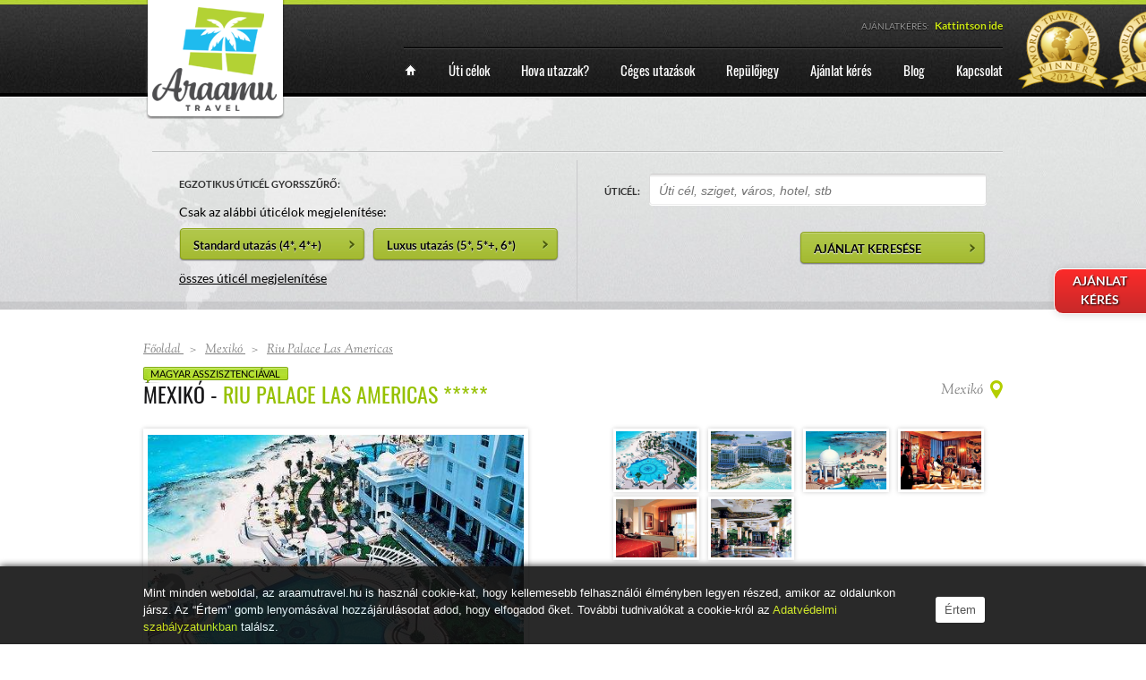

--- FILE ---
content_type: text/html; charset=UTF-8
request_url: https://www.araamutravel.hu/mexiko/riu-palace-las-americas/
body_size: 18861
content:
<!doctype html>
<!--[if lt IE 7 ]><html lang="hu" class="no-js ie6"> <![endif]-->
<!--[if IE 7 ]><html lang="hu" class="no-js ie7"> <![endif]-->
<!--[if IE 8 ]><html lang="hu" class="no-js ie8"> <![endif]-->
<!--[if IE 9 ]><html lang="hu" class="no-js ie9"> <![endif]-->
<!--[if (gt IE 9)|!(IE)]><!--><html lang="hu" class="no-js"> <!--<![endif]-->
<head>

<!-- Google Tag Manager --> 
<script>(function(w,d,s,l,i){w[l]=w[l]||[];w[l].push({'gtm.start':new Date().getTime(),event:'gtm.js'});var f=d.getElementsByTagName(s)[0],j=d.createElement(s),dl=l!='dataLayer'?'&l='+l:'';j.async=true;j.src='https://www.googletagmanager.com/gtm.js?id='+i+dl;f.parentNode.insertBefore(j,f);})(window,document,'script','dataLayer','GTM-KC69684');</script>
<!-- End Google Tag Manager --><meta http-equiv="X-UA-Compatible" content="IE=edge">
<meta http-equiv="Content-Type" content="text/html; charset=utf-8" />


<title>Mexikó | Utazás | Nyaralás | Araamu Travel | Riu Palace Las Americas</title>
<meta name="description" content="Riu Palace Las Americas | Mexikó | Cancun | Utazzon az Araamu Travellel a világ bármely pontjára!" />

<link rel="canonical" href="https://www.araamutravel.hu/mexiko/riu-palace-las-americas/" />

<meta name="google-site-verification" content="bEpztZJUioy_MMwzjaEq1pjBRlUuLq46zau6EwhvIJ0" />
<meta name="DC.title" content="Araamu Travel Utazási Iroda" />
<meta name="geo.region" content="HU-BU" />
<meta name="geo.placename" content="Budapest" />
<meta name="geo.position" content="47.600215;19.068156" />
<meta name="ICBM" content="47.600215, 19.068156" />


<meta property="og:title" content="Mexikó | Utazás | Nyaralás | Araamu Travel | Riu Palace Las Americas"/>
<meta property="og:type" content="article"/>
<meta property="og:url" content="https://www.araamutravel.hu/mexiko/riu-palace-las-americas/"/>
<meta property="og:image" content="//araamutravel.hu/images/logo.png"/>
<meta property="og:site_name" content="Araamu Travel Utazási Iroda"/>
<meta property="og:description" content="Riu Palace Las Americas | Mexikó | Cancun | Utazzon az Araamu Travellel a világ bármely pontjára!"/>

<!-- Mobile viewport optimized: h5bp.com/viewport -->
<meta name="viewport" content="width=device-width,initial-scale=1">

<!-- favicon.ico and apple-touch-icon.png -->
<link rel="shortcut icon" href="/favicon.ico">
<link rel="apple-touch-icon" href="/images/logo.png">

<script>document.cookie='resolution='+Math.max(screen.width,screen.height)+'; path=/';</script>

<link rel="stylesheet" href="/css/style.css?v=2.6">
<link rel="stylesheet" href="/css/screen.css?v=2.4">
<link rel="stylesheet" href="/css/custom.css">
<link rel="stylesheet" href="/css/fonts.css">

<!-- Start of Smartsupp Live Chat script -->
<!--<script type="text/javascript">
	var _smartsupp = _smartsupp || {};
	_smartsupp.key = '535eb1c7990448c60ad709c83f34a58bb8da7b3d';
	window.smartsupp||(function(d) {
	 var s,c,o=smartsupp=function(){ o._.push(arguments)};o._=[];
	 s=d.getElementsByTagName('script')[0];c=d.createElement('script');
	 c.type='text/javascript';c.charset='utf-8';c.async=true;
	 c.src='//www.smartsuppchat.com/loader.js?';s.parentNode.insertBefore(c,s);
	})(document);
</script>-->


<script type="text/javascript">
(function(p,u,s,h) {
    p._pcq = p._pcq || [];
    p._pcq.push(['_currentTime', Date.now()]);
    s = u.createElement('script'); s.type = 'text/javascript'; s.async = true;
    s.src = 'https://cdn.pushcrew.com/js/51675d1cc87a78a6e27bb1b0e1e66ced.js';
    h = u.getElementsByTagName('script')[0]; h.parentNode.insertBefore(s, h);
})(window,document);
</script>

    <!-- ManyChat -->
    <script src="//widget.manychat.com/247322271376.js" async="async"></script>

    <!-- Meta Pixel Code -->
    <script>!function(f,b,e,v,n,t,s){if(f.fbq)return;n=f.fbq=function(){n.callMethod?n.callMethod.apply(n,arguments):n.queue.push(arguments)};if(!f._fbq)f._fbq=n;n.push=n;n.loaded=!0;n.version='2.0';n.queue=[];t=b.createElement(e);t.async=!0;t.src=v;s=b.getElementsByTagName(e)[0];s.parentNode.insertBefore(t,s)}(window, document,'script','https://connect.facebook.net/en_US/fbevents.js');fbq('init', '1112798030032010');fbq('track', 'PageView');</script>
    <noscript><img height="1" width="1" style="display:none" src="https://www.facebook.com/tr?id=1112798030032010&ev=PageView&noscript=1"/></noscript>
    <!-- End Meta Pixel Code -->
</head><body itemscope itemtype="http://schema.org/WebPage">
	<!-- Google Tag Manager (noscript) --> 
<noscript><iframe src="https://www.googletagmanager.com/ns.html?id=GTM-KC69684" height="0" width="0" style="display:none;visibility:hidden"></iframe></noscript>
<!-- End Google Tag Manager (noscript) -->	<meta itemprop="name" content="Mexikó, Riu Palace Las Americas*****, akciós nyaralás az Araamu Traveltől!" />
	<meta itemprop="mainContentOfPage" content="Akciós utazási ajánlat - Mexikó, Riu Palace Las Americas***** - ALL INCLUSIVE,  9 nap / 7 éj (hosszabbítható)" />
	<div class="body_wrap">

		<div class="header">
			<div class="container_12">

				        <div class="logo">
			<a href="https://www.araamutravel.hu/" title="Araamu Travel"><img src="/images/logo.png" alt="Araamu Travel, Egzotikus Utazási Iroda"></a>
            <h2 class="hidden">Egzotikus Utazási Iroda | Araamu Travel utazási iroda Budapest</h2>
        </div>
				      	<div class="header_right">
            <div class="header_phone">
	        	<p>
                    AJÁNLATKÉRÉS: &nbsp;
					<strong>
                        <a href="/ajanlat-keres/" title="Ajánlatkérés" class="">Kattintson ide</a>
					</strong>
				</p>
	        </div>
	        
            <div class="clear"></div>
        </div>
						<div class="topmenu">
        	<ul class="dropdown">
				<li class="menu-level-0 menu-item-home"><a href="https://www.araamutravel.hu/" title="Főoldal"><span>Főoldal</span></a></li>
                <li class="menu-level-0 mega-nav"><a href="#" title="Úti célok"><span>Úti célok</span></a>
											<ul class="submenu-1">
													<li class="menu-level-1"><a href="/azsia-es-oceania/" title="Ázsia és Óceánia utazás"><img src="/images/icons/continent_5.png" width="80" height="68" alt="Ázsia és Óceánia utazás"> <span>Ázsia és Óceánia</span></a>
																
								<ul class="submenu-2">
																																						<li class="menu-level-2"><a href="/maldiv-szigetek/" title="Maldív szigetek utazás? Nem álom többé! Nézze meg hotelajánlatunkat: akár nászútra, esküvőre is. Ismerje meg a Maldív-szigetek legszebb tájait!"><span>Maldív-szigetek</span></a></li>
																													<li class="menu-level-2"><a href="/mauritius/" title="Mauritius utazás? Ha egy páratlan élményre vágyik, válassza az ARAAMU TRAVELT: nászútra, családi nyaralásra. A legjobb mauritiusi ajánlatok egy helyen!"><span>Mauritius</span></a></li>
																													<li class="menu-level-2"><a href="/seychelle-szigetek/" title="Seychelle-szigetek utazás? A tökéletes helyszín nyaralásra vagy nászútra! Ismerje meg az ARAAMU TRAVEL kedvezményes ajánlatait Seychelle-szigetekre!"><span>Seychelle-szigetek</span></a></li>
																													<li class="menu-level-2"><a href="/sri-lanka/" title="Utazzon Sri Lankába az Araamu Travellal! Nézze meg hotel ajánlatainkat akár esküvőkre, nászutakra. Ismerje meg Sri Lanka legszebb tájait!"><span>Sri Lanka</span></a></li>
																													<li class="menu-level-2"><a href="/bali/" title="Utazzon Balira az Araamu Travellal! Nézze meg hotel ajánlatainkat akár esküvőkre, nászutakra. Ismerje meg Bali legszebb tájait!"><span>Bali</span></a></li>
																													<li class="menu-level-2"><a href="/thaifold/" title="Utazzon Thaiföldre az Araamu Travellal! Nézze meg hotel ajánlatainkat akár esküvőkre, nászutakra. Ismerje meg Thaiföld legszebb tájait!"><span>Thaiföld</span></a></li>
																													<li class="menu-level-2"><a href="/bora-bora/" title="Utazzon Bora Bora-ra az Araamu Travellal! Nézze meg hotel ajánlatainkat akár esküvőkre, nászutakra. Ismerje meg Bora Bora legszebb tájait!"><span>Bora Bora</span></a></li>
																													<li class="menu-level-2"><a href="/tahiti/" title="Utazzon Tahitire az Araamu Travellal! Nézze meg hotel ajánlatainkat akár esküvőkre, nászutakra. Ismerje meg Tahiti legszebb tájait!"><span>Tahiti</span></a></li>
																													<li class="menu-level-2"><a href="/fidji-szigetek/" title="Utazzon a Fidzsi-szigetekre az Araamu Travellal! Nézze meg hotel ajánlatainkat akár esküvőkre, nászutakra. Ismerje meg a Fidzsi-szigetek legszebb tájait!"><span>Fidzsi-szigetek</span></a></li>
																																						<li class="menu-level-2 more-nav"><a href="/azsia-es-oceania/" title="Összes úti cél megtekintése"><span>Összes úti cél megtekintése</span></a></li>
																	</ul>
															</li>
													<li class="menu-level-1"><a href="/kozep-es-del-amerika/" title="Közép- és Dél-Amerika utazás"><img src="/images/icons/continent_2.png" width="80" height="68" alt="Közép- és Dél-Amerika utazás"> <span>Közép- és Dél-Amerika</span></a>
																
								<ul class="submenu-2">
																																						<li class="menu-level-2"><a href="/dominika/" title="Egy páratlanul szép helyre szeretne utazni? A gyönyörű Dominika a tökéletes választás. Ismerje meg legfrissebb ajánlatainkat! | Dominika utazás"><span>Dominika</span></a></li>
																													<li class="menu-level-2"><a href="/mexiko/" title="Utazzon Mexikóba az Araamu Travellal! Nézze meg hotel ajánlatainkat akár esküvőkre, nászutakra. Ismerje meg Mexikó legszebb tájait!"><span>Mexikó</span></a></li>
																													<li class="menu-level-2"><a href="/bahamak/" title="Utazzon a Bahamákra az Araamu Travellal! Nézze meg hotel ajánlatainkat akár esküvőkre, nászutakra. Ismerje meg a Bahamák legszebb tájait!"><span>Bahamák</span></a></li>
																													<li class="menu-level-2"><a href="/jamaika/" title="Utazzon Jamaikába az Araamu Travellal! Nézze meg hotel ajánlatainkat akár esküvőkre, nászutakra. Ismerje meg Jamaika legszebb tájait!"><span>Jamaika</span></a></li>
																													<li class="menu-level-2"><a href="/curacao/" title="Utazzon Curacao-ra az Araamu Travellal! Nézze meg hotel ajánlatainkat akár esküvőkre, nászutakra. Ismerje meg Curacao legszebb tájait!"><span>Curacao</span></a></li>
																													<li class="menu-level-2"><a href="/aruba/" title="Utazzon Arubára az Araamu Travellal! Nézze meg hotel ajánlatainkat akár esküvőkre, nászutakra. Ismerje meg Aruba legszebb tájait!"><span>Aruba</span></a></li>
																													<li class="menu-level-2"><a href="/antigua/" title="Utazzon Antiguara az Araamu Travellal! Nézze meg hotel ajánlatainkat akár esküvőkre, nászutakra. Ismerje meg Antigua legszebb tájait!"><span>Antigua</span></a></li>
																																						<li class="menu-level-2 more-nav"><a href="/kozep-es-del-amerika/" title="Összes úti cél megtekintése"><span>Összes úti cél megtekintése</span></a></li>
																	</ul>
															</li>
													<li class="menu-level-1"><a href="/afrika-es-kozel-kelet/" title="Afrika és Közel-kelet utazás"><img src="/images/icons/continent_3.png" width="80" height="68" alt="Afrika és Közel-kelet utazás"> <span>Afrika és Közel-kelet</span></a>
																
								<ul class="submenu-2">
																																						<li class="menu-level-2"><a href="/dubai/" title="Dubai utazás? Akciós hotelajánlatok dubai utazás céljából: repülőjeggyel, teljes ellátással, szórakozási lehetőségekkel. Ismerje meg az ARAAMU TRAVEL kínálatát!"><span>Dubai</span></a></li>
																													<li class="menu-level-2"><a href="/kenya/" title="Utazzon Kenyába az Araamu Travellal! Nézze meg hotel ajánlatainkat akár esküvőkre, nászutakra. Ismerje meg Kenya legszebb tájait!"><span>Kenya</span></a></li>
																													<li class="menu-level-2"><a href="/zanzibar/" title="Utazzon Zanzibárra az Araamu Travellal! Nézze meg hotel ajánlatainkat akár esküvőkre, nászutakra. Ismerje meg Zanzibár legszebb tájait!"><span>Zanzibár</span></a></li>
																													<li class="menu-level-2"><a href="/madagaszkar/" title="Utazzon Madagaszkárra az Araamu Travellal! Nézze meg hotel ajánlatainkat akár esküvőkre, nászutakra. Ismerje meg Madagaszkár legszebb tájait!"><span>Madagaszkár</span></a></li>
																													<li class="menu-level-2"><a href="/namibia/" title="Utazzon Namíbiába az Araamu Travellal! Nézze meg hotel ajánlatainkat akár esküvőkre, nászutakra. Ismerje meg Namíbia legszebb tájait!"><span>Namíbia</span></a></li>
																													<li class="menu-level-2"><a href="/del-afrika/" title="Utazzon Dél-Afrikába az Araamu Travellal! Nézze meg hotel ajánlatainkat akár esküvőkre, nászutakra. Ismerje meg Dél-Afrika legszebb tájait!"><span>Dél-Afrika</span></a></li>
																													<li class="menu-level-2"><a href="/tanzania/" title="Utazzon Tanzániába az Araamu Travellal! Nézze meg hotel ajánlatainkat akár esküvőkre, nászutakra. Ismerje meg Tanzánia legszebb tájait!"><span>Tanzánia</span></a></li>
																										</ul>
															</li>
													<li class="menu-level-1"><a href="/amerika/" title="Amerika utazás"><img src="/images/icons/continent_1.png" width="80" height="68" alt="Amerika utazás"> <span>Amerika</span></a>
																
								<ul class="submenu-2">
																																						<li class="menu-level-2"><a href="/hawaii/" title="Utazzon Hawaii-ra az Araamu Travellal! Nézze meg hotel ajánlatainkat akár esküvőkre, nászutakra. Ismerje meg Hawaii legszebb tájait!"><span>Hawaii</span></a></li>
																													<li class="menu-level-2"><a href="/amerikai-egyesult-allamok/" title="Utazzon Amerikába az Araamu Travellal! Nézze meg hotel ajánlatainkat akár esküvőkre, nászutakra. Ismerje meg Amerika legszebb tájait!"><span>Amerika</span></a></li>
																										</ul>
															</li>
												</ul>
					                </li>
                <li class="menu-level-0"><a href="/hova-utazzak/" title="Hova utazzak?"><span>Hova utazzak?</span></a></li>
                <li class="menu-level-0"><a href="/ceges-utazasok/" title="Céges utazások"><span>Céges utazások</span></a></li>
                <li class="menu-level-0"><a href="/repulojegy/" title="Repülőjegy"><span>Repülőjegy</span></a></li>
                <li class="menu-level-0"><a href="/ajanlat-keres/" title="Ajánlat kérés"><span>Ajánlat kérés</span></a></li>
                <li class="menu-level-0"><a href="/blog/" title="Blog"><span>Blog</span></a></li>
				
				<li class="menu-level-0 hidden"><a href="/golf-utak/" title="Golf utak">Golf utak</a></li>
				<li class="menu-level-0 hidden"><a href="http://www.araamuexclusive.hu/" target="_blank" title="Luxus utazások">Luxus utazások</a></li>
				<li class="menu-level-0 hidden"><a href="/korutazasok/" title="Körutazások">Körutazások</a></li>
				<li class="menu-level-0 hidden"><a href="/galeria/" title="Galéria">Galéria</a></li>
				
                <li class="menu-level-0"><a href="/kapcsolat/" title="Kapcsolat"><span>Kapcsolat</span></a></li>
            </ul>
            <div class="clear"></div>
        </div>

<style>
    .wta_all {
        position: absolute;top:5px;right: -220px;
    }
    .wta_2023 {
        display: none;
    }
    .wta_2024 {
        display: none;
    }
    @media (max-width: 767px) {
        .wta_all {
            display: none;
        }
        .wta_2023 {
            display: inline-block;
            position: absolute;top:5px;left: -35px;
        }
        .wta_2024 {
            display: inline-block;
            position: absolute;top:5px;right: -35px;
        }
    }
</style>
<div class="wta_all">
    <img src="/images/wta_winner_2024.png" style="max-width: 100px;width: 100px;" />
    <img src="/images/wtalogo23.png" style="max-width: 100px;width: 100px;" />
</div>

<div class="wta_2023">
    <img src="/images/wtalogo23.png" style="max-width: 100px;width: 100px;" />
</div>

<div class="wta_2024">
    <img src="/images/wta_winner_2024.png" style="max-width: 100px;width: 100px;" />
</div>


				<div class="clear"></div>
			</div>
		</div>
		<!--/ header -->

		<!-- before content -->
		<div class="before_content">
    <div class="before_inner">
        <div class="container_12">

            <div class="title">
                            </div>

            <div class="search_main">
                <form action="#" method="get" class="form_search" style="position: relative;">
                    <div class="search_col_2" style="border-right: 1px solid #c9c9cb;">
                        <div class="row rowInput">
                            <label style="margin-bottom: 10px; display: inline-block;">EGZOTIKUS ÚTICÉL GYORSSZŰRŐ:</label><br clear="all" />
                            Csak az alábbi úticélok megjelenítése:<br clear="all" />
                            <input type="button" value="Standard utazás (4*, 4*+)" class="btn btn-find filterOffersByClass" data-stars="4" style="margin: 8px 5px 8px 0;">
                            <input type="button" value="Luxus utazás (5*, 5*+, 6*)" class="btn btn-find filterOffersByClass" data-stars="5"><br />
                            <a href="#" class="blackunderlined link filterOffersByClass" data-stars="0">összes úticél megjelenítése</a>
                        </div>
                    </div>

                    <div class="search_col_2">
                        <div class="row rowInput">
                            <label>ÚTICÉL:</label>
                            <input type="text" name="city_from" id="destinationAutocomplete" class="inputField destinationAutocomplete inputFieldDestionation" value="Úti cél, sziget, város, hotel, stb" onfocus="if (this.value == 'Úti cél, sziget, város, hotel, stb') {this.value = '';}" onblur="if (this.value == '') {this.value = 'Úti cél, sziget, város, hotel, stb';}">
                            <input type="hidden" name="search_destination" id="search_destination" value="" />
                        </div>

                        <div class="row rowSubmit float-right" style="padding-right: 18px !important;"><input type="button" value="AJÁNLAT KERESÉSE" class="btn btn-find searchOffers"></div>
                    </div>


                    <div class="clear"></div>
                </form>

            </div>

        </div>
    </div>
</div>		<!--/ before content -->

		<div id="middle" class="cols2">
			<div class="container_12">

				<!-- breadcrumbs -->
				<div class="breadcrumbs">
					<ol class="breadcrumbList" itemscope itemtype="https://schema.org/BreadcrumbList">
						<li itemprop="itemListElement" itemscope itemtype="https://schema.org/ListItem">
							<a itemscope itemtype="https://schema.org/Thing" itemprop="item" href="https://www.araamutravel.hu/">
								<span itemprop="name">Főoldal</span>
							</a>
							<meta itemprop="position" content="1" />
						</li>
						<li><span class="separator">&gt;</span></li>
						<li itemprop="itemListElement" itemscope itemtype="https://schema.org/ListItem">
							<a itemscope itemtype="https://schema.org/Thing" itemprop="item" href="https://www.araamutravel.hu/mexiko/">
								<span itemprop="name">Mexikó</span>
							</a>
							<meta itemprop="position" content="2" />
						</li>
						<li><span class="separator">&gt;</span></li>
						<li itemprop="itemListElement" itemscope itemtype="https://schema.org/ListItem">
							<a itemscope itemtype="https://schema.org/Thing" itemprop="item" href="https://www.araamutravel.hu/mexiko/riu-palace-las-americas/">
								<span itemprop="name">Riu Palace Las Americas</span>
							</a>
							<meta itemprop="position" content="3" />
						</li>
					</ol>
				</div>
				<!--/ breadcrumbs -->

				<!-- product offer -->
				<div class="hidden productOffer" itemscope itemtype="https://schema.org/Product" itemid="mexiko/riu_palace_las_americas">
					<link itemprop="additionalType" href="http://www.productontology.org/id/Package_tour" />
					<div itemprop="name">Mexikó - Riu Palace Las Americas*****</div>
					<div itemprop="aggregateRating" itemscope itemtype="https://schema.org/AggregateRating">
						<meta itemprop="bestRating" content="5" />
						<meta itemprop="worstRating" content="1" />
													<meta itemprop="ratingCount" content="31" />
							<meta itemprop="ratingValue" content="4.7" />
											</div>
					<div itemprop="offers" itemscope itemtype="https://schema.org/Offer">
						<span itemprop="availableAtOrFrom" itemscope itemtype="https://schema.org/Place">
							<span itemprop="address" itemscope itemtype="https://schema.org/PostalAddress">
								<span itemprop="addressLocality">Budapest</span>
							</span>
						</span>
													<meta itemprop="price" content="1000000">
							<meta itemprop="priceCurrency" content="HUF">
												<div itemprop="description">
							Akciós utazási ajánlat - Mexikó, Riu Palace Las Americas***** - ALL INCLUSIVE,  9 nap / 7 éj (hosszabbítható)						</div>
					</div>
				</div>
				<!--/ product offer -->

				<div itemscope itemtype="http://schema.org/Hotel">
					<div class="title">
						<h1>
							Mexikó -
							<span itemprop="name">
								Riu Palace Las Americas								<span itemprop="starRating" itemscope itemtype="http://schema.org/Rating">
									<meta itemprop="ratingValue" content="5">*****								</span>
							</span>
						</h1>
						<span class="title_right count"><a href="#tab_map" class="link-map"><span itemprop="address">Mexikó</span></a></span>
						
												<div class="hunIdvez f-11" style="">MAGYAR ASSZISZTENCIÁVAL</div>
											</div>

					<!-- Photo Gallery -->
					
					<!--/ Photo Gallery -->
					
					
					<!-- NEW Photo Gallery -->
					<div id="gallery-container">
						<div id="main-container" style="float:left;">
							
							<ul class="bxslider">
																																	<li data-src="/szallodakepek/SZ_1291_1.jpg" title="Mexikó, Riu Palace Las Americas*****">
										<img src="/szallodakepek/SZ_1291_1.jpg" alt="Mexikó, Riu Palace Las Americas*****" title="Mexikó, Riu Palace Las Americas*****" />
									</li>
																	<li data-src="/szallodakepek/SZ_1291_2.jpg" title="Mexikó, Riu Palace Las Americas*****">
										<img src="/szallodakepek/SZ_1291_2.jpg" alt="Mexikó, Riu Palace Las Americas*****" title="Mexikó, Riu Palace Las Americas*****" />
									</li>
																	<li data-src="/szallodakepek/SZ_1291_3.jpg" title="Mexikó, Riu Palace Las Americas*****">
										<img src="/szallodakepek/SZ_1291_3.jpg" alt="Mexikó, Riu Palace Las Americas*****" title="Mexikó, Riu Palace Las Americas*****" />
									</li>
																	<li data-src="/szallodakepek/SZ_1291_4.jpg" title="Mexikó, Riu Palace Las Americas*****">
										<img src="/szallodakepek/SZ_1291_4.jpg" alt="Mexikó, Riu Palace Las Americas*****" title="Mexikó, Riu Palace Las Americas*****" />
									</li>
																	<li data-src="/szallodakepek/SZ_1291_5.jpg" title="Mexikó, Riu Palace Las Americas*****">
										<img src="/szallodakepek/SZ_1291_5.jpg" alt="Mexikó, Riu Palace Las Americas*****" title="Mexikó, Riu Palace Las Americas*****" />
									</li>
																	<li data-src="/szallodakepek/SZ_1291_6.jpg" title="Mexikó, Riu Palace Las Americas*****">
										<img src="/szallodakepek/SZ_1291_6.jpg" alt="Mexikó, Riu Palace Las Americas*****" title="Mexikó, Riu Palace Las Americas*****" />
									</li>
															</ul>
						</div>

						<div id="pager-container">
							<div id="bx-pager" class="bxslider-pager" style="">
																	<a class="thumb" data-slide-index="0" href="/szallodakepek/SZ_1291_1.jpg" title="Mexikó, Riu Palace Las Americas*****"><img src="/szallodakepek/SZ_1291_1.jpg" alt="Mexikó, Riu Palace Las Americas*****" title="Mexikó, Riu Palace Las Americas*****" /></a>
																	<a class="thumb" data-slide-index="1" href="/szallodakepek/SZ_1291_2.jpg" title="Mexikó, Riu Palace Las Americas*****"><img src="/szallodakepek/SZ_1291_2.jpg" alt="Mexikó, Riu Palace Las Americas*****" title="Mexikó, Riu Palace Las Americas*****" /></a>
																	<a class="thumb" data-slide-index="2" href="/szallodakepek/SZ_1291_3.jpg" title="Mexikó, Riu Palace Las Americas*****"><img src="/szallodakepek/SZ_1291_3.jpg" alt="Mexikó, Riu Palace Las Americas*****" title="Mexikó, Riu Palace Las Americas*****" /></a>
																	<a class="thumb" data-slide-index="3" href="/szallodakepek/SZ_1291_4.jpg" title="Mexikó, Riu Palace Las Americas*****"><img src="/szallodakepek/SZ_1291_4.jpg" alt="Mexikó, Riu Palace Las Americas*****" title="Mexikó, Riu Palace Las Americas*****" /></a>
																	<a class="thumb" data-slide-index="4" href="/szallodakepek/SZ_1291_5.jpg" title="Mexikó, Riu Palace Las Americas*****"><img src="/szallodakepek/SZ_1291_5.jpg" alt="Mexikó, Riu Palace Las Americas*****" title="Mexikó, Riu Palace Las Americas*****" /></a>
																	<a class="thumb" data-slide-index="5" href="/szallodakepek/SZ_1291_6.jpg" title="Mexikó, Riu Palace Las Americas*****"><img src="/szallodakepek/SZ_1291_6.jpg" alt="Mexikó, Riu Palace Las Americas*****" title="Mexikó, Riu Palace Las Americas*****" /></a>
															</div>
							
						</div>
					</div>
					<div class="clear"></div>
					<div class="divider"></div>
					<!--/ NEW Photo Gallery -->
					
					

					<!-- content -->
					<div class="content">

						<!-- offers tabs -->
							<div class="tabs_products">
								<ul class="tabs linked">
									<li><a href="#tab_leiras">Leírás</a></li>
									<li><a href="#tab_extrak">Egyéb</a></li>
									<li><a href="#tab_map">Térkép</a></li>
									<li>
										<ul style="margin:0;">
											<li style="margin:0;">
												<button style="margin:0;font-weight: bold;" class="button-gotoprice">
													<a href="#pricesBox" onclick="scrollToPrices();">Árak</a>
												</button>
											</li>
										</ul>
									</li>
								</ul>

									<!-- overview -->
									<div class="tabcontent">
										<h2>Általános leírás:</h2>

										<div class="row" itemprop="description">
											<p><p>
	<strong>FEKVÉS</strong><br />
	A nemes hotel, mely a RIU-lánc tagja, közvetlenül a fehér homokos tengerparton, a szállodaövezetben található, a közelben bevásárlóközpontok és szórakozási lehetőségek állnak rendelkezésre.<br />
	<br />
	<strong>FELSZERELTSÉG</strong><br />
	Az elegáns szállodalétesítmény remekül biztosítja a pihentető nyaralás feltételeit. Kulináris tekintetben hat étterem kényezteti utasainkat: a fő-/büféétterem (hetente kétszer téma-estek, valamint főző-show) és öt a’la carte étterem (foglalás kötelező) mexikói, brazil, japán, fúziós konyhával és egy grill-steakház. Délben a’la carte fogyasztás, vagy az olasz konyha remekei választhatóak. A kertrészben két medence kapott helyet beépített jakuzzival, valamint medence/strandbár és swin-up bár (nyugágyak és törölközők a parton is térítésmentesen vehetőek igénybe). Emellett 4 bár, bárral felszerelt lobby, spa és szépségszalon és ajándékbolt (térítés ellenében) egészítik ki a sokrétű ajánlatot.<br />
	<br />
	<strong>SZOBÁK: </strong>372<br />
	A mexikói stílusban épült <em><strong>Standard</strong></em> szobák felszereltsége: fürdő/zuhany/wc, hajszárító, klíma, szat-tv, telefon, szobai széf, vasaló és vasalódeszka, minibár italautomatával, valamint részben terasz/erkély.<br />
	A <em><strong>Standard tengerre néző</strong></em> szobák a tenger felőli oldalon találhatóak.<br />
	A tágas<em><strong> Lakosztályok (Suite)</strong></em> pedig optikailag leválasztott nappali résszel is rendelkeznek.<br />
	A <em><strong>Jakuzzis lakosztályok</strong></em> felár ellenében foglalhatóak.<br />
	<br />
	<strong>ELLÁTÁS:</strong> ALL INCLUSIVE<br />
	<br />
	<strong>SPORTOLÁSI LEHETŐSÉGEK<br />
	Térítés ellenében:</strong> búvársuli. A közelben motorikus vízisportok, mint pl. parasailing, banáncsónak és nyílt tengeri horgászat lehetséges. A spa-ban masszázsok és kezelések vehetőek igénybe.<br />
	<br />
	<strong>ELFOGADOTT HITELKÁRTYÁK:</strong> AX, MC, VI.</p>
</p>
										</div>
										
																				<div class="divider_space"></div>
										<div class="row">
											<h3>Megjegyzés</h3>
											<p><br><u><strong>MIAMI utazással is kombinálható!</u><br>
<br>
RÖVIDEBB/HOSSZABB KINT TARTÓZKODÁS IS LEHETSÉGES!<br>
KÉRJE AJÁNLATUNKAT AZ AKTUÁLIS AKCIÓS ÁRAKÉRT!<br>
</strong><br>
<b>A fenti ár tartalmazza:</b> a szállást, a megadott ellátást (igény esetén más ellátás is kérhető), reptéri retúr transzfert. <br>
<b>A fenti ár nem tartalmazza:</b> a repülőjegyet (a dátum és a foglalás időpontjától függően változnak az árak), a biztosításokat.<br>
<br>Az árak az aktuális EUR árfolyamtól függően változhatnak!<br><br>
</p>
										</div>
										
										<p class="text-center">
											<a class="blackunderlined" href="/mexiko/" title="">További Mexikó utazás ajánlatok</a>
										</p>
										

									</div>
									<!--/ overview -->
									<!-- Atractions -->
									<div class="tabcontent">

										<h2>Egyéb</h2>

										
																				<div class="row">
											<h3>Tengerpart</h3>
											<p>homokos</p>
										</div>
										
										
										
										
																				
										<ul>
											
											
											
											
											
											
																					</ul>


										<p>&nbsp;</p>


										
										
																			</div>
									<!--/ Atractions -->
									<!-- Maps -->
									<div class="tabcontent">
										<h2>TÉRKÉP</h2>

																					<div class="title2">
												<h3>Sajnáljuk, ehhez a szállodához jelenleg nem elérhető a térkép!</h3>
											</div>	   
																			</div>
									<!--/ Maps -->
							</div>
						<!--/ offers tabs -->


						<!-- quote request -->
							<div class="divider"></div>
                                <p style="font-size: 1.1em;font-weight: 600;">A honlapunkon található szálloda leírások, információk csak tájékoztató jellegűek, a szálloda előzetes bejelentés nélkül bármikor módosíthat rajta, amiért mi nem tudunk felelősséget vállalni!</p>
							<div class="divider"></div>
														<div class="add-comment" id="addcomments">
																<input type="hidden" name="jel_uticel" class="jel_uticel" value="Mexikó" />
																<input type="hidden" name="jel_szallas" class="jel_szallas" value="Riu Palace Las Americas" />
								<input type="hidden" name="eajanlat_kod" class="eajanlat_kod" value="" />


								<div class="add-comment-title">
								<h3>AJÁNLATKÉRÉS / FÉRŐHELY LEKÉRÉS</h3>
                                    <div style="padding: 0 20px; margin-top: 10px;">
                                        <p style="filter: none; -webkit-text-fill-color: initial;"><span style="font-weight: 600;text-decoration: underline;">❓ MIKOR KÉRJEK EGYEDI AJÁNLATOT?</span></p>
                                        <p style="filter: none; -webkit-text-fill-color: initial;">✅ Ha már az ajánlat kérést követően 1–2 héten belül foglalna is (természetesen megfelelő ár esetén 😎</p>
                                        <p style="filter: none; -webkit-text-fill-color: initial;">❌ Ha még csak nézelődik, vagy a foglalás 1–2–3 hónap múlva lenne aktuális, akkor kérjük NE küldje el a kérést.</p>
                                        <p style="filter: none; -webkit-text-fill-color: initial;">👉 Ebben az esetben kérjük, majd akkor keressen meg minket, amikor a foglalási szándék aktuálissá válik.</p>
                                        <p>Tájékoztató árakat igyekszünk folymatosan feltenni weboldalunkra 2026-ra.</p>
                                        <p>Köszönjük!</p>
                                    </div>
                                </div>

								<div class="comment-form">
								<form action="#" method="post" id="quoteRequestForm">

									<div class="row alignleft">
										<label><strong>Név*</strong></label>
										<label id="jel_nev-error" class="error quoteRequestForm-error" for="jel_nev"></label>
										<div class="clear"></div>
										<input type="text" name="jel_nev" id="jel_nev" value="" class="inputtext input_middle required jel_nev">
									</div>

									<div class="space"></div>

									<div class="row alignleft">
										<label><strong>Telefonszám*</strong></label>
										<label id="jel_tel-error" class="error quoteRequestForm-error" for="jel_tel"></label>
										<input type="number" name="jel_tel" id="jel_tel" value="" class="inputtext input_middle required jel_tel">
									</div>


									<div class="clear"></div>

									<div class="row">
										<label><strong>Email cím*</strong></label>
										<label id="jel_email-error" class="error quoteRequestForm-error" for="jel_email"></label>
										<input type="email" name="jel_email" id="jel_email" value="" class="inputtext input_full required jel_email">
									</div>
									
									
									<div class="clear"></div>

										<div class="row alignleft">
											<label><strong>Mikor szeretne utazni?</strong></label>
											<input type="text" name="jel_utazas" value="" class="inputtext input_middle jel_utazas">
										</div>

										<div class="space"></div>

										<div class="row  alignleft">
											<label><strong>Éjszakák száma</strong></label>
											<input type="text" name="jel_ejszakak" value="" class="inputtext input_middle jel_ejszakak">
										</div>

									<div class="clear"></div>   

									<div class="row">
										<label><strong>Milyen ellátást szeretne?</strong></label>
										<select name="jel_ellatas" class="inputtext input_full jel_ellatas" style="height: 41px;">
											<option value="">Kérjük válasszon!</option>
											<option value="reggeli">reggeli</option>
											<option value="félpanzió">félpanzió</option>
											<option value="teljes panzió">teljes panzió</option>
											<option value="all inclusive">all inclusive</option>
<!--											<option value="mindegyik ellátásra kérek ajánlatot">mindegyik ellátásra kérek ajánlatot</option>-->
										</select>
									</div>

									<div class="clear"></div>

										<div class="row alignleft">
											<label><strong>Felnőttek száma</strong></label>
											<input type="text" name="jel_felnott" value="" class="inputtext input_middle jel_felnott">
										</div>

										<div class="space"></div>

										<div class="row  alignleft">
											<label><strong>Gyerekek száma</strong></label>
                                            <select name="jel_gyerekek_szama" class="inputtext input_middle jel_gyerekek_szama" style="height: 41px;">
                                                <option value="">Kérjük válasszon!</option>
                                                                                                <option value="1">1</option>
                                                                                                <option value="2">2</option>
                                                                                                <option value="3">3</option>
                                                                                                <option value="4">4</option>
                                                                                                <option value="5">5</option>
                                                                                                <option value="6">6</option>
                                                                                                <option value="7">7</option>
                                                                                                <option value="8">8</option>
                                                                                                <option value="9">9</option>
                                                                                            </select>
										</div>

                                    <div class="gyerekek_kora_container hidden" style="text-align: center;padding-left: 20px;margin-bottom: 20px;display: block;">
                                        <div class="clear"></div>
                                                                                    <div class="row alignleft kid_age_div kid_age_div_1">
                                                <label><strong>1. gyerek kora</strong></label>
                                                <select name="kids_age_1" class="inputtext input_middle kid_age_select" style="height: 41px; width: 150px !important;">
                                                    <option value="">Kérjük válasszon!</option>
                                                                                                            <option value="0">0</option>
                                                                                                            <option value="1">1</option>
                                                                                                            <option value="2">2</option>
                                                                                                            <option value="3">3</option>
                                                                                                            <option value="4">4</option>
                                                                                                            <option value="5">5</option>
                                                                                                            <option value="6">6</option>
                                                                                                            <option value="7">7</option>
                                                                                                            <option value="8">8</option>
                                                                                                            <option value="9">9</option>
                                                                                                            <option value="10">10</option>
                                                                                                            <option value="11">11</option>
                                                                                                            <option value="12">12</option>
                                                                                                            <option value="13">13</option>
                                                                                                            <option value="14">14</option>
                                                                                                            <option value="15">15</option>
                                                                                                            <option value="16">16</option>
                                                                                                            <option value="17">17</option>
                                                                                                    </select>
                                            </div>

                                            <div class="space"></div>
                                                                                    <div class="row alignleft kid_age_div kid_age_div_2">
                                                <label><strong>2. gyerek kora</strong></label>
                                                <select name="kids_age_2" class="inputtext input_middle kid_age_select" style="height: 41px; width: 150px !important;">
                                                    <option value="">Kérjük válasszon!</option>
                                                                                                            <option value="0">0</option>
                                                                                                            <option value="1">1</option>
                                                                                                            <option value="2">2</option>
                                                                                                            <option value="3">3</option>
                                                                                                            <option value="4">4</option>
                                                                                                            <option value="5">5</option>
                                                                                                            <option value="6">6</option>
                                                                                                            <option value="7">7</option>
                                                                                                            <option value="8">8</option>
                                                                                                            <option value="9">9</option>
                                                                                                            <option value="10">10</option>
                                                                                                            <option value="11">11</option>
                                                                                                            <option value="12">12</option>
                                                                                                            <option value="13">13</option>
                                                                                                            <option value="14">14</option>
                                                                                                            <option value="15">15</option>
                                                                                                            <option value="16">16</option>
                                                                                                            <option value="17">17</option>
                                                                                                    </select>
                                            </div>

                                            <div class="space"></div>
                                                                                    <div class="row alignleft kid_age_div kid_age_div_3">
                                                <label><strong>3. gyerek kora</strong></label>
                                                <select name="kids_age_3" class="inputtext input_middle kid_age_select" style="height: 41px; width: 150px !important;">
                                                    <option value="">Kérjük válasszon!</option>
                                                                                                            <option value="0">0</option>
                                                                                                            <option value="1">1</option>
                                                                                                            <option value="2">2</option>
                                                                                                            <option value="3">3</option>
                                                                                                            <option value="4">4</option>
                                                                                                            <option value="5">5</option>
                                                                                                            <option value="6">6</option>
                                                                                                            <option value="7">7</option>
                                                                                                            <option value="8">8</option>
                                                                                                            <option value="9">9</option>
                                                                                                            <option value="10">10</option>
                                                                                                            <option value="11">11</option>
                                                                                                            <option value="12">12</option>
                                                                                                            <option value="13">13</option>
                                                                                                            <option value="14">14</option>
                                                                                                            <option value="15">15</option>
                                                                                                            <option value="16">16</option>
                                                                                                            <option value="17">17</option>
                                                                                                    </select>
                                            </div>

                                            <div class="space"></div>
                                                                                    <div class="row alignleft kid_age_div kid_age_div_4">
                                                <label><strong>4. gyerek kora</strong></label>
                                                <select name="kids_age_4" class="inputtext input_middle kid_age_select" style="height: 41px; width: 150px !important;">
                                                    <option value="">Kérjük válasszon!</option>
                                                                                                            <option value="0">0</option>
                                                                                                            <option value="1">1</option>
                                                                                                            <option value="2">2</option>
                                                                                                            <option value="3">3</option>
                                                                                                            <option value="4">4</option>
                                                                                                            <option value="5">5</option>
                                                                                                            <option value="6">6</option>
                                                                                                            <option value="7">7</option>
                                                                                                            <option value="8">8</option>
                                                                                                            <option value="9">9</option>
                                                                                                            <option value="10">10</option>
                                                                                                            <option value="11">11</option>
                                                                                                            <option value="12">12</option>
                                                                                                            <option value="13">13</option>
                                                                                                            <option value="14">14</option>
                                                                                                            <option value="15">15</option>
                                                                                                            <option value="16">16</option>
                                                                                                            <option value="17">17</option>
                                                                                                    </select>
                                            </div>

                                            <div class="space"></div>
                                                                                    <div class="row alignleft kid_age_div kid_age_div_5">
                                                <label><strong>5. gyerek kora</strong></label>
                                                <select name="kids_age_5" class="inputtext input_middle kid_age_select" style="height: 41px; width: 150px !important;">
                                                    <option value="">Kérjük válasszon!</option>
                                                                                                            <option value="0">0</option>
                                                                                                            <option value="1">1</option>
                                                                                                            <option value="2">2</option>
                                                                                                            <option value="3">3</option>
                                                                                                            <option value="4">4</option>
                                                                                                            <option value="5">5</option>
                                                                                                            <option value="6">6</option>
                                                                                                            <option value="7">7</option>
                                                                                                            <option value="8">8</option>
                                                                                                            <option value="9">9</option>
                                                                                                            <option value="10">10</option>
                                                                                                            <option value="11">11</option>
                                                                                                            <option value="12">12</option>
                                                                                                            <option value="13">13</option>
                                                                                                            <option value="14">14</option>
                                                                                                            <option value="15">15</option>
                                                                                                            <option value="16">16</option>
                                                                                                            <option value="17">17</option>
                                                                                                    </select>
                                            </div>

                                            <div class="space"></div>
                                                                                    <div class="row alignleft kid_age_div kid_age_div_6">
                                                <label><strong>6. gyerek kora</strong></label>
                                                <select name="kids_age_6" class="inputtext input_middle kid_age_select" style="height: 41px; width: 150px !important;">
                                                    <option value="">Kérjük válasszon!</option>
                                                                                                            <option value="0">0</option>
                                                                                                            <option value="1">1</option>
                                                                                                            <option value="2">2</option>
                                                                                                            <option value="3">3</option>
                                                                                                            <option value="4">4</option>
                                                                                                            <option value="5">5</option>
                                                                                                            <option value="6">6</option>
                                                                                                            <option value="7">7</option>
                                                                                                            <option value="8">8</option>
                                                                                                            <option value="9">9</option>
                                                                                                            <option value="10">10</option>
                                                                                                            <option value="11">11</option>
                                                                                                            <option value="12">12</option>
                                                                                                            <option value="13">13</option>
                                                                                                            <option value="14">14</option>
                                                                                                            <option value="15">15</option>
                                                                                                            <option value="16">16</option>
                                                                                                            <option value="17">17</option>
                                                                                                    </select>
                                            </div>

                                            <div class="space"></div>
                                                                                    <div class="row alignleft kid_age_div kid_age_div_7">
                                                <label><strong>7. gyerek kora</strong></label>
                                                <select name="kids_age_7" class="inputtext input_middle kid_age_select" style="height: 41px; width: 150px !important;">
                                                    <option value="">Kérjük válasszon!</option>
                                                                                                            <option value="0">0</option>
                                                                                                            <option value="1">1</option>
                                                                                                            <option value="2">2</option>
                                                                                                            <option value="3">3</option>
                                                                                                            <option value="4">4</option>
                                                                                                            <option value="5">5</option>
                                                                                                            <option value="6">6</option>
                                                                                                            <option value="7">7</option>
                                                                                                            <option value="8">8</option>
                                                                                                            <option value="9">9</option>
                                                                                                            <option value="10">10</option>
                                                                                                            <option value="11">11</option>
                                                                                                            <option value="12">12</option>
                                                                                                            <option value="13">13</option>
                                                                                                            <option value="14">14</option>
                                                                                                            <option value="15">15</option>
                                                                                                            <option value="16">16</option>
                                                                                                            <option value="17">17</option>
                                                                                                    </select>
                                            </div>

                                            <div class="space"></div>
                                                                                    <div class="row alignleft kid_age_div kid_age_div_8">
                                                <label><strong>8. gyerek kora</strong></label>
                                                <select name="kids_age_8" class="inputtext input_middle kid_age_select" style="height: 41px; width: 150px !important;">
                                                    <option value="">Kérjük válasszon!</option>
                                                                                                            <option value="0">0</option>
                                                                                                            <option value="1">1</option>
                                                                                                            <option value="2">2</option>
                                                                                                            <option value="3">3</option>
                                                                                                            <option value="4">4</option>
                                                                                                            <option value="5">5</option>
                                                                                                            <option value="6">6</option>
                                                                                                            <option value="7">7</option>
                                                                                                            <option value="8">8</option>
                                                                                                            <option value="9">9</option>
                                                                                                            <option value="10">10</option>
                                                                                                            <option value="11">11</option>
                                                                                                            <option value="12">12</option>
                                                                                                            <option value="13">13</option>
                                                                                                            <option value="14">14</option>
                                                                                                            <option value="15">15</option>
                                                                                                            <option value="16">16</option>
                                                                                                            <option value="17">17</option>
                                                                                                    </select>
                                            </div>

                                            <div class="space"></div>
                                                                                    <div class="row alignleft kid_age_div kid_age_div_9">
                                                <label><strong>9. gyerek kora</strong></label>
                                                <select name="kids_age_9" class="inputtext input_middle kid_age_select" style="height: 41px; width: 150px !important;">
                                                    <option value="">Kérjük válasszon!</option>
                                                                                                            <option value="0">0</option>
                                                                                                            <option value="1">1</option>
                                                                                                            <option value="2">2</option>
                                                                                                            <option value="3">3</option>
                                                                                                            <option value="4">4</option>
                                                                                                            <option value="5">5</option>
                                                                                                            <option value="6">6</option>
                                                                                                            <option value="7">7</option>
                                                                                                            <option value="8">8</option>
                                                                                                            <option value="9">9</option>
                                                                                                            <option value="10">10</option>
                                                                                                            <option value="11">11</option>
                                                                                                            <option value="12">12</option>
                                                                                                            <option value="13">13</option>
                                                                                                            <option value="14">14</option>
                                                                                                            <option value="15">15</option>
                                                                                                            <option value="16">16</option>
                                                                                                            <option value="17">17</option>
                                                                                                    </select>
                                            </div>

                                            <div class="space"></div>
                                                                                <div class="clear"></div>
                                    </div>

                                    <div class="clear"></div>

									<div class="row">
										<label><strong>Az utazásra szánt költség keret 1 főre vetítve repülőjeggyel együtt*</strong></label>
                                        <label id="koltseg_keret-error" class="error quoteRequestForm-error" for="koltseg_keret"></label>
										<select name="koltseg_keret" class="inputtext input_full koltseg_keret" style="height: 41px;">
											<option value="">Kérjük válasszon!</option>
											<option value="750.000 - 1.000.000.-Ft">750.000 - 1.000.000.-Ft</option>
											<option value="1.000.000 - 1.250.000.-Ft">1.000.000 - 1.250.000.-Ft</option>
											<option value="1.250.000 - 1.500.000.-Ft">1.250.000 - 1.500.000.-Ft</option>
											<option value="1.500.000 - 1.750.000.-Ft">1.500.000 - 1.750.000.-Ft</option>
											<option value="1.750.000 - 2.000.000.-Ft">1.750.000 - 2.000.000.-Ft</option>
											<option value="2.000.000 - 3.000.000.-Ft">2.000.000 - 3.000.000.-Ft</option>
											<option value="3.000.000 fölött">3.000.000 fölött</option>
<!--											<option value="Nincs fix keretem">Nincs fix keretem</option>-->
										</select>
									</div>

                                    <div class="clear"></div>

									<div class="row">
										<label><strong>Hogyan készíthetjük az ajánlatot?*</strong></label>
                                        <label id="hogyan_keszithetjuk_az_ajanlatot-error" class="error quoteRequestForm-error" for="hogyan_keszithetjuk_az_ajanlatot"></label>
										<select name="hogyan_keszithetjuk_az_ajanlatot" class="inputtext input_full hogyan_keszithetjuk_az_ajanlatot" style="height: 41px;">
											<option value="">Kérjük válasszon!</option>
											<option value="A repülőjegyet magamnak szeretném vásárolni, csak szállásra kérek árat.">A repülőjegyet magamnak szeretném vásárolni, csak szállásra kérek árat.</option>
											<option value="Komplett ajánlatot kérek szállással és repülőjegy lehetőségekkel.">Komplett ajánlatot kérek szállással és repülőjegy lehetőségekkel.</option>
										</select>
									</div>

                                    <div class="clear"></div>

									<div class="row">
										<label><strong>Mikorra tervezi a foglalást?*</strong></label>
                                        <label id="mikorra_tervezi_a_foglalast-error" class="error quoteRequestForm-error" for="mikorra_tervezi_a_foglalast"></label>
										<select name="mikorra_tervezi_a_foglalast" class="inputtext input_full mikorra_tervezi_a_foglalast" style="height: 41px;">
											<option value="">Kérjük válasszon!</option>
                                            <option value="Egy héten belül szeretném is foglalni.">Egy héten belül szeretném is foglalni.</option>
                                            <option value="Még ebben a hónapban szeretném foglalni.">Még ebben a hónapban szeretném foglalni.</option>
                                            <option value="Jelenleg csak álom az út, csak egy kb. ár érdekel.">Jelenleg csak álom az út, csak egy kb. ár érdekel.</option>
										</select>
									</div>

									<div class="clear"></div>

									<div class="row">
										<label><strong>Hol hallott rólunk?</strong></label>
                                        <label id="hol_hallott_rulunk-error" class="error quoteRequestForm-error" for="hol_hallott_rulunk"></label>
										<select name="hol_hallott_rulunk" class="inputtext input_full hol_hallott_rulunk" style="height: 41px;">
											<option value="">Kérjük válasszon!</option>
                                            <option value="Utaztam már Önökkel">Utaztam már Önökkel</option>
                                            <option value="Google">Google</option>
                                            <option value="Facebook csoport">Facebook csoport</option>
                                            <option value="TikTok">TikTok</option>
                                            <option value="Hirdetés">Hirdetés</option>
                                            <option value="Ismerős utazott velünk">Ismerős utazott velünk</option>
										</select>
                                        <input type="text" name="hol_hallott_rulunk_ismeros_neve" id="hol_hallott_rulunk_ismeros_neve" value="" class="inputtext input_full hidden hol_hallott_rulunk_ismeros_neve" placeholder="Hogy hívják az ismerőst,aki javasolt minket?">
									</div>

                                    <div class="clear"></div>

                                    <div class="row">
                                        <label><strong>Utazott már utazási irodával?</strong></label>
                                        <label id="utazott_mar_utazasi_irodaval-error" class="error quoteRequestForm-error" for="utazott_mar_utazasi_irodaval"></label>
                                        <select name="utazott_mar_utazasi_irodaval" class="inputtext input_full utazott_mar_utazasi_irodaval" style="height: 41px;">
                                            <option value="">Kérjük válasszon!</option>
                                            <option value="igen">Igen</option>
                                            <option value="nem">Nem</option>
                                        </select>
                                        <input type="text" name="utazott_mar_utazasi_irodaval_iroda_neve" id="utazott_mar_utazasi_irodaval_iroda_neve" value="" class="inputtext input_full hidden utazott_mar_utazasi_irodaval_iroda_neve" placeholder="Melyikkel?">
                                    </div>


                                    <div class="clear"></div>

                                    <div class="row">
                                        <label><strong>Legutolsó nyaralasuk alkalmával mi volt a hotel neve, ahol voltak?</strong></label>
                                        <label id="utolso_nyaralas_hotel_neve-error" class="error quoteRequestForm-error" for="utolso_nyaralas_hotel_neve"></label>
                                        <input type="text" name="utolso_nyaralas_hotel_neve" id="utolso_nyaralas_hotel_neve" value="" class="inputtext input_full utolso_nyaralas_hotel_neve">
                                    </div>

                                    <div class="clear"></div>

									<div class="row">
										<label><strong>Megjegyzés </strong></label>
										<textarea cols="30" rows="10" name="jel_megjegyzes" class="textarea textarea_middle jel_megjegyzes"></textarea>
									</div>

									<div class="row input_styled checklist">
                                        <div class="custom-checkbox">
                                            <input type="checkbox" name="newsletter_subscribe" id="newsletter_subscribe" class="" value="true" />
                                            <label for="newsletter_subscribe"><strong>Feliratkozás hírlevélre </strong><br />
                                                <span style="font-size: 11px;">
                                                    Alulírott, az alábbi checkbox pipálásával - az Általános Adatvédelmi Rendelet (GDPR) 6. cikk (1) bekezdés a) pontja, továbbá a 7. cikk rendelkezése alapján -
                                                    hozzájárulok, hogy az adatkezelő a most megadott személyes adataimat a GDPR, továbbá a saját
                                                    <a href="/adatvedelmiszabalyzat/" title="adatvédelmi szabályzat" style="color: #000;text-decoration: underline;"> adatvédelmi szabályzat</a>ának feltételei szerint kezelje, és hírlevelet küldjön a számomra.
                                                </span>
                                                <span style="font-size: 11px;">
                                                    Tudomásul veszem, hogy a GDPR 7. cikk (3) bekezdése szerint a hozzájárulásomat bármikor visszavonhatom, akár egy kattintással.
                                                </span>

                                            </label>


                                        </div>

                                        <div class="custom-checkbox">
                                            <input type="checkbox" name="quoteRequestAccept" id="quoteRequestAccept" value="quoteRequestAccept" />
                                            <label for="quoteRequestAccept" style="font-size: 12px;">
                                                Alulírott, az alábbi checkbox pipálásával - az Általános Adatvédelmi Rendelet (GDPR) 6. cikk (1) bekezdés b) pontja, továbbá a 7. cikk rendelkezése alapján - tudomásul veszem, hogy az adatkezelő a most megadott személyes adataimat a GDPR, továbbá a saját <a href="/adatvedelmiszabalyzat/" title="adatvédelmi szabályzat" style="color: #000;text-decoration: underline;"> adatvédelmi szabályzat</a>ának feltételei szerint kezelheti.
                                            </label>
                                        </div>
									</div>


									<div id="requestResultDiv" class="hidden" style="border:1px solid green; background-color: white; padding: 10px; margin-bottom: 10px;">
										<span class="ui-icon ui-icon-circle-check" style="float:left; margin:0 7px 50px 0;"></span>
										
										<p>Jelentkezését köszönettel megkaptuk!<br />Munkatársunk egy telefonos egyeztetést követően 1-3 napon belül elküldi a kért ajánlatot az Ön által kért úti célra!</p>
										<p>Ha 3 nap elteltével sem érkezik meg az ajánlat kérjük ellenőrizze levelezője SPAM mappáját is, mert előfordulhat, hogy oda kerül az ajánlat a levél hosszúsága miatt. Ha a SPAM mappában sem találja, kérjük jelezze elérhetőségeink valamelyikén. </p>
										<p><br />Amennyiben egy Önt érdeklő ajánlatot nem talál weboldalunkon vegye fel velünk a kapcsolatot a <br><a href="mailto:info@araamutravel.hu?subject=érdeklődés"><span>info@araamutravel.hu</span></a> vagy a (06-20) 990-8060-as számon!</p>
										
									</div>

                                    <div class="row text-center">
                                        <input type="text" name="jel_ev" id="jel_ev" value="" class="jel_ev hidden" />
                                        <input type="hidden" name="jel_kor" id="jel_kor" value="kor" class="jel_kor hidden" />
                                        <input type="submit" value="Ajánlatkérés elküldése" class="btn-submit sendQuoteRequest">
                                    </div>
								</form>
                                </div>
							</div>

                                    <div style="padding: 0 20px; margin-top: 10px;">
                                        <p style="filter: none; -webkit-text-fill-color: initial;"><span style="font-weight: 600;text-decoration: underline;">❓ MIKOR KÉRJEK EGYEDI AJÁNLATOT?</span></p>
                                        <p style="filter: none; -webkit-text-fill-color: initial;">✅ Ha már az ajánlat kérést követően 1–2 héten belül foglalna is (természetesen megfelelő ár esetén 😎</p>
                                        <p style="filter: none; -webkit-text-fill-color: initial;">❌ Ha még csak nézelődik, vagy a foglalás 1–2–3 hónap múlva lenne aktuális, akkor kérjük NE küldje el a kérést.</p>
                                        <p style="filter: none; -webkit-text-fill-color: initial;">👉 Ebben az esetben kérjük, majd akkor keressen meg minket, amikor a foglalási szándék aktuálissá válik.</p>
                                        <p>Tájékoztató árakat igyekszünk folymatosan feltenni weboldalunkra 2026-ra.</p>
                                        <p>Köszönjük!</p>
                                    </div>



						<!--/ quote request --> 

						
					</div>
					<!--/ content -->

					<!-- sidebar -->
					<div class="sidebar">

						<!-- filter -->
						<div class="widget-container widget_item_info" id="package">

							<a name="pricesBox"></a>
							<div class="row">
								<div class="inner">
									<h3 class="widget-title" style="border: 0; padding-bottom: 5px;">AKTUÁLIS ÁR:</h3>

								<span class="price">
																			<strong>kérje ajánlatunkat</strong>
																	</span>
								</div>
							</div>

							<div class="row">
																	<h6 style="margin: 0; padding: 0px 10px 20px 0;" class="f-13 text-right">
										<span>
											 9 nap / 7 éj (hosszabbítható)										</span>
									</h6>
															</div>
							

							
							
								<div class="clear"></div>
								<div class="row">
																			<h2 class="padding-20">
											<strong>ELLÁTÁS</strong>: <span class="margin-left-20">
												ALL INCLUSIVE											</span>
										</h2>
																	</div>
								
													</div>
						<!--/ filter -->
																											<!-- widget_helpdesk -->
            <div class="widget-container newsletterBox" itemscope itemtype="https://schema.org/LocalBusiness">
				<meta itemprop="brand" content="Araamu Travel Utazási Iroda" />
				<meta itemprop="branchOf" content="Araamu Travel Utazási Iroda" />
				<meta itemprop="name" content="Araamu Travel Utazási Iroda" />
				<meta itemprop="legalName" content="Araamu Travel Utazási Iroda" />
				<meta itemprop="additionalType" content="TravelAgency" />
				<link itemprop="url" href="https://wwww.araamutravel.hu/" />
				<link itemprop="image" href="/images/logo.png" />
				<div class="inner">
					<p class="text-center title">ÜGYFÉLSZOLGÁLAT</p>
					<div class="text-center" itemprop="contactPoint" itemscope itemtype="https://schema.org/ContactPoint">
						<meta itemprop="contactType" content="reservations" />
						Telefon: <meta itemprop="telephone" content="+36-20-990-8060" /><a class="blackunderlined link" onclick="goog_report_conversion('tel:+36209908060')">+36-20-990-8060</a><br /><br />
					</div>
					<div class="text-center">
						<div class="clear"></div>
						<span><strong>Araamu Travel<br/>Utazási Iroda</strong></span><br/>
						<span itemprop="address">1039 Budapest,<br/>Pünkösdfürdő u. 48/a<br/></span>
                        <span>KÉRJÜK EGYEZTESSEN IDŐPONTOT!</span><br /><br />
						<span>E-mail: </span><a class="blackunderlined" href="mailto:info@araamutravel.hu?subject=érdeklődés"><span itemprop="email">info@araamutravel.hu</span></a><br/>
                        <strong>Kérjük ajánlat kérését ne e-mailben, hanem az alábbi oldalon lévő adatlap kitöltésével küldje el!</strong><br />
                        <a href="/ajanlat-keres/" title="Ajánlat kérés" class="blackunderlined">Ajánlat kérés űrlap</a>

                        <br/><br/>Nyitva: H-P: 9.00-17.00<meta itemprop="openingHours" content="Mo-Fr 09:00-17:00"/>
					</div>
				</div>
			</div>
			<!--/ widget_helpdesk -->								<div class="facebook_box">
			<div id="fb-root"></div>
			<script type="text/javascript">(function(d, s, id) {
			  var js, fjs = d.getElementsByTagName(s)[0];
			  if (d.getElementById(id)) {return;}
			  js = d.createElement(s); js.id = id;
			  js.src = "//connect.facebook.net/hu_HU/all.js#xfbml=1";
			  fjs.parentNode.insertBefore(js, fjs);
			}(document, 'script', 'facebook-jssdk'));</script>
			<!--<img src="/images/temp/sidebar_facebook.jpg" width="270" height="270" alt="">-->
			<div class="fb-like-box" data-href="http://www.facebook.com/araamutravel" data-width="300" data-height="400" data-show-faces="true" data-stream="false" data-header="false"></div>
        </div>						            <!-- widget_newsletter -->
            <div class="widget-container newsletterBox">
				<div class="inner">
					<p class="title">HÍRLEVÉL FELIRATKOZÁS:</p>
					<div class="hidden newsletterSubscriptionResult" style="padding: 5px; margin:0 0 5px 0; background-color: #fff;"></div>
					<input type="text" value="Név" onfocus="if (this.value == 'Név') {this.value = '';}" onblur="if (this.value == '') {this.value = 'Név';}" name="emailname" class="inputField emailAddressName">
					<input type="text" value="Email cím" onfocus="if (this.value == 'Email cím') {this.value = '';}" onblur="if (this.value == '') {this.value = 'Email cím';}" name="email" class="inputField emailAddress">

                    <div class="f-11" style="line-height: 11px;">
                        <p>
                            <input type="checkbox" name="newsletterAccept" id="newsletterAccept" value="newsletterAccept" />
                            Alulírott, az alábbi checkbox pipálásával - az Általános Adatvédelmi Rendelet (GDPR) 6. cikk (1) bekezdés a) pontja, továbbá a 7. cikk rendelkezése alapján -
                            hozzájárulok, hogy az adatkezelő a most megadott személyes adataimat a GDPR, továbbá a saját
                            <a href="/adatvedelmiszabalyzat/" title="adatvédelmi szabályzat" style="color: #000;text-decoration: underline;"> adatvédelmi szabályzat</a>ának feltételei szerint kezelje, és hírlevelet küldjön a számomra.
                        </p>

                        <p>
                            Tudomásul veszem, hogy a GDPR 7. cikk (3) bekezdése szerint a hozzájárulásomat bármikor visszavonhatom, akár egy kattintással.
                        </p>
                    </div>

					<input type="submit" value="FELIRATKOZÁS" class="btn-submit newsletterSignUp">
					<div class="clear"></div>
				</div>
			</div>
			<!--/ widget_newsletter -->
					</div>
					<!--/ sidebar -->

					<div class="clear"></div>
				</div>

			</div>
		</div>
		<!--/ middle -->

		<!-- after content -->
		<div class="after_content">
<div class="after_inner">
	<div class="container_12">
   	    
        <!--# widgets area, col 1 -->    
        <div class="widgetarea widget_col_1">
        
        	<!-- widget_products -->
        	<div class="widget-container widget_products">
            	<div class="inner">
					               	  	<h3>CÍMKEFELHŐ</h3>                    
                    <div class="footer_tag_cloud">
																			<a class="f-18" href="/kuba/" title="Kuba | Utazás | Nyaralás | Araamu Travel"></a>
																			<a class="f-13" href="/abu-dhabi/" title="Abu Dhabi | Utazás | Nyaralás | Araamu Travel">Abu Dhabi</a>
																			<a class="f-21" href="/amerikai-egyesult-allamok/" title="Amerika | Utazás | Nyaralás | Araamu Travel">Amerika</a>
																			<a class="f-17" href="/anguilla/" title="Anguilla | Utazás | Nyaralás | Araamu Travel">Anguilla</a>
																			<a class="f-20" href="/antarktisz/" title="Antarktisz | Utazás | Nyaralás | Araamu Travel">Antarktisz</a>
																			<a class="f-17" href="/antigua/" title="Antigua | Utazás | Nyaralás | Araamu Travel">Antigua</a>
																			<a class="f-19" href="/argentina/" title="Argentína | Utazás | Nyaralás | Araamu Travel">Argentína</a>
																			<a class="f-12" href="/aruba/" title="Aruba | Utazás | Nyaralás | Araamu Travel">Aruba</a>
																			<a class="f-15" href="/ausztralia/" title="Ausztrália | Utazás | Nyaralás | Araamu Travel">Ausztrália</a>
																			<a class="f-22" href="/bahamak/" title="Bahamák | Utazás | Nyaralás | Araamu Travel">Bahamák</a>
																			<a class="f-15" href="/bahrein/" title="Bahrein | Utazás | Nyaralás | Araamu Travel">Bahrein</a>
																			<a class="f-21" href="/bali/" title="Bali | Utazás | Nyaralás | Araamu Travel">Bali</a>
																			<a class="f-22" href="/barbados/" title="Barbados | Utazás | Nyaralás | Araamu Travel">Barbados</a>
																			<a class="f-21" href="/bermuda/" title="Bermuda | Utazás | Nyaralás | Araamu Travel">Bermuda</a>
																			<a class="f-21" href="/bora-bora/" title="Bora Bora | Utazás | Nyaralás | Araamu Travel">Bora Bora</a>
																			<a class="f-13" href="/brazilia/" title="Brazília | Utazás | Nyaralás | Araamu Travel">Brazília</a>
																			<a class="f-14" href="/chile/" title="Chile | Utazás | Nyaralás | Araamu Travel">Chile</a>
																			<a class="f-17" href="/costa-rica/" title="Costa Rica | Utazás | Nyaralás | Araamu Travel">Costa Rica</a>
																			<a class="f-14" href="/curacao/" title="Curacao | Utazás | Nyaralás | Araamu Travel">Curacao</a>
																			<a class="f-17" href="/del-afrika/" title="Dél-Afrika | Utazás | Nyaralás | Araamu Travel">Dél-Afrika</a>
																			<a class="f-22" href="/dominika/" title="Dominika utazás 2023 | Páratlan élmény az ARAAMU TRAVEL-lel | Dominika nyaralás">Dominika</a>
																			<a class="f-15" href="/dubai/" title="Dubai utazás 2023 | Páratlan élmény az ARAAMU TRAVEL-lel | Dubai nyaralás">Dubai</a>
																			<a class="f-12" href="/ecuador/" title="Ecuador | Utazás | Nyaralás | Araamu Travel">Ecuador</a>
																			<a class="f-20" href="/fidji-szigetek/" title="Fidzsi-szigetek | Utazás | Nyaralás | Araamu Travel">Fidzsi-szigetek</a>
																			<a class="f-15" href="/fulop-szigetek/" title="Fülöp-szigetek | Utazás | Nyaralás | Araamu Travel">Fülöp-szigetek</a>
																			<a class="f-15" href="/grenada/" title="Grenada | Utazás | Nyaralás | Araamu Travel">Grenada</a>
																			<a class="f-21" href="/guadaloupe/" title="Guadaloupe | Utazás | Nyaralás | Araamu Travel">Guadaloupe</a>
																			<a class="f-20" href="/hawaii/" title="Hawaii | Utazás | Nyaralás | Araamu Travel">Hawaii</a>
																			<a class="f-20" href="/hong-kong/" title="Hong Kong | Utazás | Nyaralás | Araamu Travel">Hong Kong</a>
																			<a class="f-17" href="/india/" title="India | Utazás | Nyaralás | Araamu Travel">India</a>
																			<a class="f-15" href="/izland/" title="Izland | Utazás | Nyaralás | Araamu Travel">Izland</a>
																			<a class="f-16" href="/izrael/" title="Izrael | Utazás | Nyaralás | Araamu Travel">Izrael</a>
																			<a class="f-18" href="/jamaika/" title="Jamaika | Utazás | Nyaralás | Araamu Travel">Jamaika</a>
																			<a class="f-14" href="/japan/" title="Japán | Utazás | Nyaralás | Araamu Travel">Japán</a>
																			<a class="f-21" href="/kajman-szigetek/" title="Kajmán-szigetek | Utazás | Nyaralás | Araamu Travel">Kajmán-szigetek</a>
																			<a class="f-15" href="/kambodzsa/" title="Kambodzsa | Utazás | Nyaralás | Araamu Travel">Kambodzsa</a>
																			<a class="f-19" href="/kanada/" title="Kanada | Utazás | Nyaralás | Araamu Travel">Kanada</a>
																			<a class="f-18" href="/katar/" title="Katar | Utazás | Nyaralás | Araamu Travel">Katar</a>
																			<a class="f-16" href="/kenya/" title="Kenya | Utazás | Nyaralás | Araamu Travel">Kenya</a>
																			<a class="f-12" href="/kina/" title="Kína | Utazás | Nyaralás | Araamu Travel">Kína</a>
																			<a class="f-17" href="/luxus-hajoutak/" title="Luxus hajóutak | ajánlatok luxus hajóutakra | Araamu Travel Utazási Iroda">Luxus hajóutak</a>
																			<a class="f-20" href="/madagaszkar/" title="Madagaszkár | Utazás | Nyaralás | Araamu Travel">Madagaszkár</a>
																			<a class="f-22" href="/malajzia/" title="Malájzia | Utazás | Nyaralás | Araamu Travel">Malájzia</a>
																			<a class="f-17" href="/maldiv-szigetek/" title="Maldív szigetek utazás 2023 | Páratlan élmény az ARAAMU TRAVEL-lel | Maldív szigetek nyaralás">Maldív-szigetek</a>
																			<a class="f-18" href="/martinique/" title="Martinique | Utazás | Nyaralás | Araamu Travel">Martinique</a>
																			<a class="f-20" href="/mauritius/" title="Mauritius  utazás 2023 | Páratlan élmény az ARAAMU TRAVEL-lel | Mauritius nyaralás">Mauritius</a>
																			<a class="f-18" href="/mexiko/" title="Mexikó | Utazás | Nyaralás | Araamu Travel">Mexikó</a>
																			<a class="f-21" href="/morea/" title="Morea | Utazás | Nyaralás | Araamu Travel">Morea</a>
																			<a class="f-15" href="/mozambik/" title="Mozambik | Utazás | Nyaralás | Araamu Travel">Mozambik</a>
																			<a class="f-21" href="/namibia/" title="Namíbia | Utazás | Nyaralás | Araamu Travel">Namíbia</a>
																			<a class="f-15" href="/oman/" title="Omán | Utazás | Nyaralás | Araamu Travel">Omán</a>
																			<a class="f-14" href="/peru/" title="Peru | Utazás | Nyaralás | Araamu Travel">Peru</a>
																			<a class="f-13" href="/puerto-rico/" title="Puerto Rico | Utazás | Nyaralás | Araamu Travel">Puerto Rico</a>
																			<a class="f-16" href="/seychelle-szigetek/" title="Seychelle-szigetek utazás 2023 | Páratlan élmény az ARAAMU TRAVEL-lel | Seychelle-szigetek nyaralás">Seychelle-szigetek</a>
																			<a class="f-12" href="/sri-lanka/" title="Sri Lanka | Utazás | Nyaralás | Araamu Travel">Sri Lanka</a>
																			<a class="f-17" href="/st-kitts-nevis/" title="St. Kitts & Nevis | Utazás | Nyaralás | Araamu Travel">St. Kitts & Nevis</a>
																			<a class="f-20" href="/st-lucia/" title="St. Lucia | Utazás | Nyaralás | Araamu Travel">St. Lucia</a>
																			<a class="f-21" href="/st-martin/" title="St. Martin | Utazás | Nyaralás | Araamu Travel">St. Martin</a>
																			<a class="f-15" href="/saint-vincent-grenadine/" title="St. Vincent & Grenadine | Utazás | Nyaralás | Araamu Travel">St. Vincent & Grenadine</a>
																			<a class="f-17" href="/szingapur/" title="Szingapúr | Utazás | Nyaralás | Araamu Travel">Szingapúr</a>
																			<a class="f-16" href="/tahiti/" title="Tahiti | Utazás | Nyaralás | Araamu Travel">Tahiti</a>
																			<a class="f-19" href="/tanzania/" title="Tanzánia | Utazás | Nyaralás | Araamu Travel">Tanzánia</a>
																			<a class="f-21" href="/thaifold/" title="Thaiföld | Utazás | Nyaralás | Araamu Travel">Thaiföld</a>
																			<a class="f-22" href="/tibet/" title="Tibet | Utazás | Nyaralás | Araamu Travel">Tibet</a>
																			<a class="f-21" href="/trinidad-tobago/" title="Trinidad és Tobago | Utazás | Nyaralás | Araamu Travel">Trinidad és Tobago</a>
																			<a class="f-20" href="/turks-caicos/" title="Turks- és Caicos | Utazás | Nyaralás | Araamu Travel">Turks & Caicos</a>
																			<a class="f-15" href="/uj-zeland/" title="Új-Zéland | Utazás | Nyaralás | Araamu Travel">Új-Zéland</a>
																			<a class="f-18" href="/uruguay/" title="Uruguay | Utazás | Nyaralás | Araamu Travel">Uruguay</a>
																			<a class="f-15" href="/vietnam/" title="Vietnám | Utazás | Nyaralás | Araamu Travel">Vietnam</a>
																			<a class="f-20" href="/virgin-szigetek/" title="Virgin-szigetek | Utazás | Nyaralás | Araamu Travel">Virgin-szigetek</a>
																			<a class="f-18" href="/zambia/" title="Zambia | Utazás | Nyaralás | Araamu Travel">Zambia</a>
																			<a class="f-21" href="/zanzibar/" title="Zanzibár | Utazás | Nyaralás | Araamu Travel">Zanzibár</a>
																			<a class="f-17" href="/zimbabwe/" title="Zimbabwe | Utazás | Nyaralás | Araamu Travel">Zimbabwe</a>
						                    </div>                                  
                    <div class="clear"></div>                                                                  
					                </div>
            </div>
            <!--/ widget_products -->
            
        </div>
        <!--/ widgets area, col 1 -->    
        
        
        <!--# widgets area, col 3 -->
        <div class="widgetarea widget_col_3">
        				
						
            <!-- widget_twitter -->
            <div class="widget-container widget_twitter">
				<h3>UTOLSÓ BLOG BEJEGYZÉS:</h3>
  		    	<div class="tweet_item">
					<h6><a href="/blog/luxus-repulo-2020-tol/" alt="Luxus repülő 2020-tól" title="Luxus repülő 2020-tól">Luxus repülő 2020-tól</a></h6>
					<span><em>2018.12.14 14:55</em></span>
					<div class=""><img src="/kepek/blog/thumb/20181214145559_luxus1.jpg" alt="Luxus repülő 2020-tól" title="Luxus repülő 2020-tól"></div>
                    <div class="clear"></div>
	  		  	</div>
			</div>
            <!--/ widget_twitter -->
			        </div>
        <!--/ widgets area, col 3 -->
        
        <div class="clear"></div>
    </div>
</div>
</div>		<!--/ after content -->

		<!-- footer -->
		<div class="footer">
	<div class="footer_inner">
		<div class="container_12">

			<!--# footer col 1 -->
			<div class="widgetarea f_col_2">

				<!-- widget_categories -->
				<div class="widget-container widget_categories">
										<h3 class="widget-title">ÚTI CÉLOK:</h3>
						<ul>
															<li><a href="/azsia-es-oceania/"><span>Ázsia és Óceánia</span></a></li>
															<li><a href="/kozep-es-del-amerika/"><span>Közép- és Dél-Amerika</span></a></li>
															<li><a href="/afrika-es-kozel-kelet/"><span>Afrika és Közel-kelet</span></a></li>
															<li><a href="/amerika/"><span>Amerika</span></a></li>
													</ul>
									</div>

				<div>
					Engedélyszám: U-000965
				</div>
				<!--/ widget_categories -->

			</div>
			<!--/ footer col 1 -->

			<!--# footer col 2 -->
			<div class="widgetarea f_col_2">

				<div class="widget-container widget_pages">
					<h3 class="widget-title">HASZNOS LINKEK:</h3>
					<ul>
					  <li><a href="/kapcsolat/">Kapcsolat</a></li>
					  <li><a href="/blog/">Blog</a></li>
					  <li><a href="/anyagok/aszf.pdf" target="_blank">ÁSZF</a></li>
					  <li><a href="/anyagok/biztositasi-feltetelek.pdf" target="_blank">Biztosítási feltételek</a></li>
					  <li><a href="/adatvedelmiszabalyzat/" target="_blank">Adatvédelmi szabályzat</a></li>
					</ul>
				</div>

				<div>
					Az árváltozás jogát fenntartjuk! - A weboldalon található képek illusztrációk!
				</div>


			</div>
			<!--/ footer col 2 -->


			<!--# footer col 3 -->
			<div class="widgetarea f_col_3">

				<!-- widget_contact -->
				<div class="widget-container widget_contact">   
					<h3 class="widget-title">ELÉRHETŐSÉGEINK</h3>
					<div class="inner">   

						<div class="contact-social">
							<div><a href="https://www.facebook.com/AraamuTravel/" class="btn btn_fb" target="_blank">Facebook</a></div>
						<div class="clear"></div>
						</div>

						<div class="contact-address">
							<div class="fax"><em>Telefon:</em> <a class="link" onclick="goog_report_conversion('tel:+36209908060')">+36-20-990-8060</a></div>
							<div class="mail"><em>Email:</em> <a href="mailto:info@araamutravel.hu">info@araamutravel.hu</a><br />
                                KÉRJÜK AJÁNLAT KÉRÉSÉT NE E-MAILBEN, HANEM AZ ALÁBBI OLDALON LÉVŐ ADATLAP KITÖLTÉSÉVEL KÜLDJE EL!<br />
                                <a href="/ajanlat-keres/" title="Ajánlat kérés" class="blackunderlined">Ajánlat kérés űrlap</a>
                            </div>
						</div>

                        <div class="contact-address">
                            <a target="_blank" href="https://www.barion.com/hu/rolunk/" title="A kényelmes és biztonságos online ﬁzetést a Barion Payment Zrt. biztosítja. Bankkártya adatai áruházunkhoz nem jutnak el.">
                                <img alt="Barion bankkártyás fizetés" src="/images/barion_logos.png">
                            </a>
                        </div>

                    </div>
				</div>
				<!--/ widget_contact -->

			</div>
			<!--/ footer col 3 -->


			<div class="copyright">
				<p class="alignleft">copyright 2026 - <a href="https://www.araamutravel.hu/">Araamu Travel</a></p>
			</div>

		</div>
	</div>
</div>
<a onclick="goog_report_conversion('tel:+36209908060')" id="callnowbutton">&nbsp;</a>

<a href="#" id="getQuoteButton" style="display: inline;">AJÁNLAT<br />KÉRÉS</a>


		<!--/ footer -->

	</div>
	
	<!-- footer JS -->
	
<!-- JS libs -->
<script src="/js/libs/jquery.min.js"></script>
<script defer src="/js/minified/merged/site.min.js?v=1.3"></script>
<script defer src="/js/site.js?v=20260124"></script>


			
<!--Gallery main page-->
<!--<script defer src="/js/pages/minified/szalloda_reszletek.js?v=1.4"></script>-->
<script defer src="/js/pages/szalloda_reszletek.js"></script>
<!--<script defer src="/js/jquery.bxslider.min.js"></script>-->
<script defer src="/js/jquery.bxslider.js"></script>
<link rel="stylesheet" href="/css/jquery.bxslider.min.css">
<script defer src="/js/lightgallery-all.min.js"></script>
<link rel="stylesheet" href="/css/lightgallery.min.css">




<script defer src="/js/pages/minified/eskuvo_kulfoldon.min.js"></script>






<!--Szalloda uticel lista-->
<script defer src="/js/pages/minified/szalloda_uticel_lista.js"></script>



<link rel="stylesheet" href="/css/weatherforecast.css">
<link rel="stylesheet" href="/css/wu-icons-style.min.css">
<!-- custom CSS -->
<link rel="stylesheet" href="/css/jslider.css">
<link rel="stylesheet" href="/css/customInput.css">
<link rel="stylesheet" href="/css/custom-theme/jquery-ui-1.8.20.custom.css">
<link rel="stylesheet" href="/css/cusel.css">
<link rel="stylesheet" href="/css/prettyPhoto.css">
<link rel="stylesheet" href="/css/rateit.css">

<script async src="/js/libs/modernizr-2.5.3.min.js"></script>
<script async src="/js/libs/respond.min.js"></script>	

<!-- Google Analytics -->
<!-- Google Analytics -->
<script>
(function(i,s,o,g,r,a,m){i['GoogleAnalyticsObject']=r;i[r]=i[r]||function(){
(i[r].q=i[r].q||[]).push(arguments)},i[r].l=1*new Date();a=s.createElement(o),
m=s.getElementsByTagName(o)[0];a.async=1;a.src=g;m.parentNode.insertBefore(a,m)
})(window,document,'script','//www.google-analytics.com/analytics.js','ga');
ga('create', 'UA-71655460-1', 'araamutravel.hu');
ga('require', 'displayfeatures');
ga('send', 'pageview');
</script> 
<!-- Google Code for telefonszam Conversion Page
In your html page, add the snippet and call goog_report_conversion when someone clicks on the phone number link or button. -->
<script type="text/javascript">
	/* <![CDATA[ */
	goog_snippet_vars = function() {
		var w = window;
		w.google_conversion_id = 1039150614;
		w.google_conversion_label = "vNRXCKnRknMQltzA7wM";
		w.google_remarketing_only = false;
	}
	// DO NOT CHANGE THE CODE BELOW.
	goog_report_conversion = function(url) {
		goog_snippet_vars();
		window.google_conversion_format = "3";
		var opt = new Object();
		opt.onload_callback = function() {
			if (typeof(url) != 'undefined') {
				window.location = url;
			}
		}
		var conv_handler = window['google_trackConversion'];
		if (typeof(conv_handler) == 'function') {
			conv_handler(opt);
		}
	}
/* ]]> */
</script>
<script type="text/javascript" src="//www.googleadservices.com/pagead/conversion_async.js"></script>



<script type="text/javascript">
//console.log(document.cookie);
</script>

    <style type="text/css">
        .cookie-notification {
            background-color: rgb(17, 17, 17);
            z-index: 999999;
            opacity: 0.9;
            position: fixed;
            padding: 15px 0px 5px;
            width: 100%;
            left: 0px;
            font-size: 13px;
            font-weight: normal;
            text-align: left;
            letter-spacing: normal;
            color: rgb(255, 255, 255);
            font-family: Arial, sans-serif;
            box-shadow: rgb(0, 0, 0) 0px 0px 8px;
            bottom: 0px;
        }

        .cookie-notification .message {
            margin-right: 100px;
            margin-bottom: 0;
            padding: 5px 0;
        }

        .cookie-notification .close-btn {
            float: right;
            cursor: pointer;
            background: #fff;
            color: #424242;
            display: inline-block;
            padding: 5px 10px;
            border-radius: 3px;
            position: absolute;
            top: 50%;
            margin-top: -15px;
            right: 20px;
        }

        #eucookielaw {
            display: none;
        }
    </style>


    <script type="text/javascript">
        function SetCookie(c_name,value,expiredays)
        {
            var exdate=new Date()
            exdate.setDate(exdate.getDate()+expiredays)
            document.cookie=c_name+ "=" +escape(value)+";path=/"+((expiredays==null) ? "" : ";expires="+exdate.toGMTString())
        }
    </script>

    <div id="eucookielaw" class="cookie-notification">
        <div class="container_12">
            <div class="row">
                <div class="col-xs-12">
                    <p class="message">Mint minden weboldal, az araamutravel.hu is használ cookie-kat, hogy
                        kellemesebb felhasználói élményben legyen részed, amikor az oldalunkon jársz. Az “Értem” gomb
                        lenyomásával hozzájárulásodat adod, hogy elfogadod őket. További tudnivalókat a cookie-król az
                        <a href="/adatvedelmiszabalyzat"> Adatvédelmi szabályzatunkban </a> találsz.</p>
                    <span id="removecookie" class="close-btn">Értem</span>
                </div>
            </div>
        </div>
    </div>

    <script type="text/javascript">
        jQuery(document).ready(function($) {
            if( document.cookie.indexOf("eucookie") ===-1 ){
                $("#eucookielaw").show();
            }
            $("#removecookie").click(function () {
                SetCookie('eucookie','eucookie',365*10)
                $("#eucookielaw").remove();
            });
        });
    </script>

	<!--/ footer JS -->
	
	<script type="text/javascript">
		//$(window).load(function(){ 

			
			function scrollToPrices(e){
				var active = $( ".tabcontent" ).tabs( "option", "active" );
				var activeTabHeight = active.height();
				//console.log('activeTabHeight: ', activeTabHeight);
				var position = $('#package').position();
				var pricePosition = position.top - activeTabHeight + 400;
				$("html, body").animate({scrollTop:pricePosition},"slow");
				return false;
			}
		//});
	</script>
</body>
</html>

--- FILE ---
content_type: text/css
request_url: https://www.araamutravel.hu/css/style.css?v=2.6
body_size: 19881
content:
p.h2{font-weight: normal;font-family: 'Oswald', sans-serif;color: #171719;line-height: 1.2em;margin:40px 0 10px 0 !important;}
.button-gotoprice{ display: none; }
@media (max-width: 767px) { 
	.button-gotoprice{ display: block; text-align: center;color:#000; }
	.button-gotoprice a{ color:#000; }
}
/*.bxslider{width: 70%;}*/
.bx-wrapper{margin-bottom:20px !important;}
#pager-container{display: inline-block;float:right;}
.bxslider-pager a img{width: 90px;height: 65px;float:left;margin:0 5px 10px 5px;-webkit-box-shadow: 0 0 5px #ccc;box-shadow: 0 0 5px #ccc;border:5px solid #fff;}
h3{position:relative;}
.hunIdvez{background:url(/images/icons/bubble_long.png) 0 0 no-repeat transparent;position:absolute;z-index:4;margin:0;padding:0 0 0 10px;top:-19px;left:-2px;font-weight:normal;width:154px;font-family:'Lato', Arial, Helvetica, sans-serif !important}
.forecast-img{margin: 0 10px 0 20px !important; width:20px; height: 20px; top: 9px;}
.float-left{float:left !important;}
.float-right{float:right !important;}
.pos-rel{position:relative !important;}
.pos-abs{position:absolute !important;}
.disp-inline{display:inline !important;}
ul.pdf_links a{color:#000;}
ul.pdf_links a:hover{text-decoration:underline;}
#getQuoteButton{text-decoration:none;text-align:center;position:fixed;z-index:3000;top:300px;right:-10px;overflow:hidden;width:auto;height:45px;border:1px solid;box-shadow:1px 1px 10px rgba(0,0,0,.15);color:#fff;background-color:#fc2b2a;border-color:#fff;text-shadow:1px 1px 2px #000;-webkit-border-top-left-radius:10px;-webkit-border-top-right-radius:10px;-webkit-border-bottom-left-radius:10px;-webkit-border-bottom-right-radius:10px;-moz-border-radius-topleft:10px;-moz-border-radius-bottomleft:10px;-moz-border-radius-topright:10px;-moz-border-radius-bottomright:10px;border-top-left-radius:10px;border-top-right-radius:10px;border-bottom-left-radius:10px;border-bottom-right-radius:10px;background:-webkit-linear-gradient(#fc2b2a, #c72929);background:-o-linear-gradient(#fc2b2a, #c72929);background:-moz-linear-gradient(#fc2b2a, #c72929);background:linear-gradient(#fc2b2a, #c72929);z-index:10000000;padding:2px 30px 2px 20px;font-size:14px;font-weight:600;}
#chat-application{right:70px !important;}
.f-10{font-size:10px !important;}
.f-11{font-size:11px !important;}
.f-12{font-size:12px !important;}
.f-13{font-size:13px !important;}
.f-14{font-size:14px !important;}
.f-15{font-size:15px !important;}
.f-16{font-size:16px !important;}
.f-17{font-size:17px !important;}
.f-18, .font-18{font-size:18px !important;}
.f-19{font-size:19px !important;}
.f-20{font-size:20px !important;}
.f-21{font-size:21px !important;}
.f-22{font-size:22px !important;}
.f-24{font-size:24px !important;}
.f-26{font-size:26px !important;}
.margin-right-20{margin-right:20px;}
.margin-left-20{margin-left:20px;}
.padding-20{padding:20px;margin:0;}
#callnowbutton{display:none;}
.autocomplete-suggestions{border:1px solid #ddd;background:#FFF;overflow:auto;width:375px !important;}
.autocomplete-suggestion{padding:2px 5px;white-space:nowrap;overflow:hidden;}
.autocomplete-selected{background:#F0F0F0;}
.autocomplete-suggestions strong{font-weight:normal;color:#96c100;}
.autocomplete-group{padding:2px 5px;}
.autocomplete-group strong{display:block;border-bottom:1px solid #000;}
.footer_tag_cloud a{color:#000;}
.footer_tag_cloud a:hover{color:#96C100;text-decoration:underline;}
.grid-item{float:left;max-height:160px;border:1px solid #000;display:block;max-width:100%;width:30%;}
label.quoteRequestForm-error, label.priceCompareForm-error{display:none;color:red !important;border:none !important;}
h2.center-title{text-align:center;margin:0;}
.orszaginfoTable td{vertical-align:top;}
.orszaginfoTable p.title{font-size:16px;margin:0px;font-weight:normal;font-family: 'Oswald', sans-serif;color:#171719;line-height:1.2em;}
.orszaginfoTable .firstColumn{width:150px;}
#hovaUtazzakContent .destinationMainImage{width:300px;height:145px;float:left;margin:0 10px 10px 0;}
#hovaUtazzakContent table{border-collapse:collapse;width:100%;}
#hovaUtazzakContent table tr{border-bottom:1px solid #ddd;}
#hovaUtazzakContent table tr td:first-child{width:150px;padding:2px 10px 2px 0px;text-align:left;}
#hovaUtazzakContent table tr td:nth-child(2),#hovaUtazzakContent table tr td:nth-child(3),#hovaUtazzakContent table tr td:nth-child(4),#hovaUtazzakContent table tr td:nth-child(5),
#hovaUtazzakContent table tr td:nth-child(6),#hovaUtazzakContent table tr td:nth-child(7),#hovaUtazzakContent table tr td:nth-child(8),#hovaUtazzakContent table tr td:nth-child(9),
#hovaUtazzakContent table tr td:nth-child(10),#hovaUtazzakContent table tr td:nth-child(11),#hovaUtazzakContent table tr td:nth-child(12),#hovaUtazzakContent table tr td:nth-child(13){width:60px;}
#hovaUtazzakContent table td{padding:2px;font-size:12px;vertical-align:top;}
#hotelReviewsTable{border-collapse:collapse;width:100%;}
#hotelReviewsTable tr{border-bottom:1px solid #ddd;}
#hotelReviewsTable td{text-align:left;vertical-align:middle;}
#hotelReviewsTable td span.score{font-size:11px;color:#777;margin:0 0 0 10px;padding:0;}
.hidden{display:none !important;}
.link{cursor:pointer;}
.generalSideBarTable{border-collapse:collapse;width:100%;}
.generalSideBarTable th, .generalSideBarTable td{padding:3px;}
.generalSideBarTable th{background-color:#000;color:#fff;}
.generalSideBarTable .odd{background-color:#ccc;}
.generalSideBarTable .even{background-color:#ddd;}
.magenta{color:#cee914;}
.magenta-dark{color:#96c100;}
.title .title_right.count{top:0px;}
.title.title_home{margin:0;min-height:0;right:10px;}
font{font-size:13px !important;font-family:"Lato",Arial,Helvetica,sans-serif !important;}
.MsoNormal, .MsoNormal span{font-size:13px !important;font-family:"Lato",Arial,Helvetica,sans-serif !important;}
html, body, div, span, applet, object, iframe, h1, h2, h3, h4, h5, h6, p, blockquote, pre, a, abbr, acronym, address, big, cite, code, del, dfn, em, img, ins, kbd, q, s, samp, small, strike, strong, sub, sup, tt, var, b, u, i, center, dl, dt, dd, ol, ul, li, fieldset, form, label, legend, table, caption, tbody, tfoot, thead, tr, th, td, article, aside, canvas, details, embed, figure, figcaption, footer, header, hgroup, menu, nav, output, ruby, section, summary, time, mark, audio, video{margin:0;padding:0;border:0;font-size:100%;font:inherit;vertical-align:baseline}
article, aside, details, figcaption, figure, footer, header, hgroup, menu, nav, section{display:block}
body{line-height:1}
ol, ul{list-style:none}
blockquote, q{quotes:none}
blockquote:before, blockquote:after, q:before, q:after{content:'';content:none}
table{border-collapse:collapse;border-spacing:0}
html{font-size:100%;-webkit-text-size-adjust:100%;-ms-text-size-adjust:100%;-webkit-font-smoothing:antialiased}
img{max-width:100% !important}
.advance-link img{max-height:100% !important}
body{font-family:'Lato', Arial, Helvetica, sans-serif;color:#000;font-size:14px;line-height:1.5em;background:#fff}
@font-face{font-family:'LeagueGothic';src:url('fonts/league_gothic-webfont.eot');src:url('fonts/league_gothic-webfont.eot?#iefix') format('embedded-opentype'),
url('fonts/league_gothic-webfont.woff') format('woff'),
url('fonts/league_gothic-webfont.ttf') format('truetype'),
url('fonts/league_gothic-webfont.svg#LeagueGothicRegular') format('svg');font-weight:normal;font-style:normal}
::-moz-selection{background:#b8d107;color:#000;text-shadow:none}
::selection{background:#b8d107;color:#fff;text-shadow:none}
*:focus{outline:none}
.aligncenter,
div.aligncenter{display:block;margin-left:auto;margin-right:auto}
.alignleft{float:left}
.alignright{float:right}
.text-right{text-align:right}
.text-left{text-align:left}
.text-center{text-align:center}
em{font-style:italic}
strong, .bolded{font-weight:bold}
small{font-size:85%}
sub, sup{font-size:75%;line-height:0;position:relative;vertical-align:baseline}
sup{top:-0.5em}
sub{bottom:-0.25em}
mark{background-color:#ff9;color:#000;font-style:italic;font-weight:bold}
del{text-decoration:line-through}
dfn{font-style:italic}
pre, code, kbd, samp{font-family:monospace, serif;_font-family:'courier new', monospace;font-size:1em}
pre{white-space:pre;white-space:pre-wrap;word-wrap:break-word}
.text-green{color:#008200;}
.text-red{color:#a00;}
.text-gray{color:#808080;}
.text-blue{color:#cee914}
.text-black{color:#000 !important}
.clear{clear:both;display:block;overflow:hidden;visibility:hidden;width:0;height:0}
.clearfix:before,
.clearfix:after{content:"\0020";display:block;overflow:hidden;visibility:hidden;width:0;height:0}
.clearfix:after{clear:both}
.clearfix{zoom:1;}
* html .clearfix{height:1%}
.clearfix{display:block}
.fix{clear:both;height:1px;margin:-1px 0 0;overflow:hidden}
html body * span.clear,
html body * div.clear,
html body * li.clear,
html body * dd.clear{background:none;border:0;clear:both;display:block;float:none;font-size:0;list-style:none;margin:0;padding:0;overflow:hidden;visibility:hidden;width:0;height:0}
a{outline:none;color:#cee914;text-decoration:none}
a.blackunderlined{color:#000;text-decoration:underline;}
a.blackunderlined:hover{color:#96C100;}
.preloader{background:url(/images/loading.gif) center center no-repeat;display:inline-block}
.container_12{margin-left:auto;margin-right:auto;width:960px;position:relative}
.alpha{margin-left:0}
.omega{margin-right:0}
.col{display:inline;float:left;position:relative;margin-left:10px;margin-right:10px}
.col_1{width:940px}
.col_1_2{width:460px}
.col_1_3{width:300px}
.col_2_3{width:620px}
.col_1_4{width:220px}
.col_3_4{width:700px}
.col_1_5{width:172px}
.col_2_5{width:364px}
.col_3_5{width:556px}
.col_4_5{width:748px}
.row .col_1_2{width:470px}
.row .col_1_3{width:306px}
.row .col_2_3{width:632px}
.row .col_1_4{width:225px}
.row .col_3_4{width:715px}
.row .col_1_5{width:176px}
.row .col_2_5{width:372px}
.row .col_3_5{width:568px}
.row .col_4_5{width:764px}
.ie7 .content .row .col_1_2.box_border{width:468px}
.ie7 .content .row .col_1_3.box_border{width:304px}
.ie7 .content .row .col_2_3.box_border{width:630px}
.ie7 .content .row .col_1_4.box_border{width:223px}
.ie7 .content .row .col_3_4.box_border{width:713px}
.ie7 .content .row .col_1_5.box_border{width:174px}
.ie7 .content .row .col_2_5.box_border{width:370px}
.ie7 .content .row .col_3_5.box_border{width:566px}
.ie7 .content .row .col_4_5.box_border{width:762px}
.cols2 .content .col_1_2{width:290px}
.cols2 .content .col_1_3{width:186px}
.cols2 .content .col_2_3{width:394px}
.cols2 .content .col_1_4{width:135px}
.cols2 .content .col_3_4{width:425px}
.cols2 .content .col_1_5{width:100px}
.cols2 .content .col_2_5{width:220px}
.cols2 .content .col_3_5{width:360px}
.cols2 .content .col_1_2.box_border{width:288px}
.cols2 .content .col_1_3.box_border{width:184px}
.cols2 .content .col_2_3.box_border{width:392px}
.cols2 .content .col_1_4.box_border{width:133px}
.cols2 .content .col_3_4.box_border{width:423px}
.cols2 .content .col_1_5.box_border{width:98px}
.cols2 .content .col_2_5.box_border{width:218px}
.cols2 .content .col_3_5.box_border{width:358px}
.cols2 .content .row .col_1_2{width:300px}
.cols2 .content .row .col_1_3{width:193px}
.cols2 .content .row .col_2_3{width:406px}
.cols2 .content .row .col_1_4{width:140px}
.cols2 .content .row .col_3_4{width:460px}
.cols2 .content .row .col_1_5{width:108px}
.cols2 .content .row .col_2_5{width:236px}
.cols2 .content .row .col_3_5{width:364px}
.cols2 .content .row .col_1_2.box_border{width:298px}
.cols2 .content .row .col_1_3.box_border{width:191px}
.cols2 .content .row .col_2_3.box_border{width:404px}
.cols2 .content .row .col_1_4.box_border{width:138px}
.cols2 .content .row .col_3_4.box_border{width:458px}
.cols2 .content .row .col_1_5.box_border{width:106px}
.cols2 .content .row .col_2_5.box_border{width:234px}
.cols2 .content .row .col_3_5.box_border{width:362px}
.row .alpha, .col.alpha{margin-left:0}
.row .omega, .col.omega{margin-right:0}
.box_border .col:first-child{margin-left:8px}
.box{-webkit-border-radius:4px;border-radius:4px}
.box_border{border:1px solid #dadada;-webkit-box-sizing:border-box;-moz-box-sizing:border-box;box-sizing:border-box}
.box_border2{border-top:1px solid #e5e5e5;border-bottom:1px solid #e5e5e5;padding:30px 0 25px 0}
.noborder,
.entry img.noborder{border:none !important;box-shadow:none;-moz-box-shadow:none;-webkit-box-shadow:none}
.box_shadow{box-shadow:0 0 3px #000;-moz-box-shadow:0 0 3px rgba(0,0,0,0.15);-webkit-box-shadow:0 0 3px rgba(0,0,0,0.15)}
.box_white{background:#fff}
.box_light_gray{background:#f5f5f5}
.box_gray{background:#e9e9e9}
.box_green{background:#ddf5bf}
.box_yellow{background:#fcf896}
.box_blue{background:#e2f4f5}
.box_blue.box_border{border:1px solid #dde8e9}
.box_pink{background:#f1dde8}
.box .inner{padding:15px}
.box h1, .box h2, .box h3, .box h4, .box h5,
.entry .box h1, .entry .box h2, .entry .box h3, .entry .box h4, .entry .box h5{margin-top:5px !important}
ul{list-style:disc outside}
ol{list-style:decimal outside}
li{margin:2px 0}
ol li{margin-top:5px;margin-bottom:7px}
ul, ol, dd{margin-left:25px}
ul ul, ol ul, ul ol, ol ol{margin-bottom:0}
hr{border:0px solid transparent !important;background-color:transparent !important;height:1px}
.border{border:1px solid #d1d1d1}
.divider_space, .divider_space_thin, .divider_space_big, .divider, .divider_thin{clear:both;display:block;margin-bottom:25px;padding-top:26px;width:100%}
.divider_space_thin{padding-top:10px;margin-bottom:10px}
.divider_space_big{padding-top:50px;margin-bottom:50px}
.divider_thin{margin-bottom:15px;padding-top:15px;background:url(/images/divider_line.gif) bottom repeat-x}
.divider{background:url(/images/divider_line.gif) bottom repeat-x}
.divider_offerslist{padding-top: 2px; margin-bottom: 10px !important;}
h1,h2,h3,h4,h5,h6{font-weight:normal;font-family:'Oswald', sans-serif;color:#171719;line-height:1.2em}
h1{font-size:24px}
h2{font-size:20px;margin-bottom:15px}
h3{font-size:18px;margin-bottom:10px}
h3.widgettitle{margin-bottom:10px}
h4{font-size:22px;margin-bottom:10px}
h5{font-size:20px;margin:7px 0 5px}
h6{font-size:18px}
h1 span, h2 span, h3 span ,h4 span, h5 span{color:#96C100;}
.post-detail .entry h1{margin:0 0 20px 0;padding:0}
.post-detail .entry h2{margin:40px 0 10px}
.post-detail .entry h2.smallmargin{margin:0px 0 10px 0}
.post-detail .entry h3{margin:10px 0 0 0px;padding:3px 10px;background-color:#ddd;display:inline;}
.post-detail .entry h4{margin:30px 0 10px}
.post-detail .entry h5{margin:20px 0 20px}
.post-detail .entry h6{margin:20px 0 20px}
table,td,th{vertical-align:middle;text-align:center}
th{padding:5px;font-size:14px;letter-spacing:1px;border-collapse:collapse}
td{font-size:13px;padding:5px;border-collapse:collapse}
img.alignleft{margin:5px 20px 5px 0 !important}
img.alignright{margin:5px 0 5px 20px !important}
.entry .col_1_2 img.alignleft{margin:3px 15px 3px 0 !important}
.entry .col_1_2 img.alignright{margin:3px 0 3px 15px !important}
.entry .col_1_3 img.alignleft{margin:2px 10px 2px 0 !important}
.entry .col_1_3 img.alignright{margin:2px 0 2px 10px !important}
span.preload.alignleft{float:left;display:inline-block;margin:5px 20px 5px 0 !important}
span.preload.alignright{float:right;display:inline-block;margin:5px 0 5px 20px !important}
span.preload.aligncentert{float:right;display:inline-block;margin:5px auto}
.video_frame,.wp-caption,#flickr a img, dl.gallery-item img{padding:6px;margin:2px}
p.wp-caption-text{margin-bottom:0px;text-align:center}
.wp-caption{margin-bottom:10px !important;padding-top:10px;text-align:center}
.image_frame img, img.image_frame{background:#fff;border:4px solid #ebebeb;}
fieldset{padding:20px;border:1px solid #e0e0e0}
form .row{padding:5px 0}
input[type=text],input[type=password],textarea{background:url(/images/input_bg2.png) 0 0 repeat-x #fff;resize:none;font-size:14px;font-style:italic;line-height:14px;border:1px solid #dbdbdb;border-top:1px solid #d0cfcf;border-bottom:1px solid #efefef;border-radius:4px;-webkit-border-radius:4px;padding:11px 10px 8px 10px;color:#777;-webkit-box-shadow:0px 1px 0px 0px #fff;-moz-box-shadow:0px 1px 0px 0px #fff;box-shadow:0px 1px 0px 0px #fff}
input[type=text],input[type=password]{height:14px}
textarea{width:90%;overflow:auto}
input, textarea,input[type="submit"]:focus{outline:0 none}
input[type="radio"],input[type="checkbox"]{margin-right:10px;margin-left:10px}
button::-moz-focus-inner{border:0;padding:0}
input[type="reset"],input[type="submit"],input[type="button"], button{border:none;color:#424242;margin:10px 0;outline-width:0;padding:0;height:32px;line-height:30px;text-align:left;font-family:'Lato', Arial, sans-serif;font-size:12px;text-shadow:0 1px 1px #fff}
input[type="button"]:hover, input[type="button"]:focus,input[type="reset"]:hover,
input[type="reset"]:focus,input[type="submit"]:hover,input[type="submit"]:focus,
button:hover,button:focus{cursor:pointer}
.button_link, .button_link_arrow{background:url(/images/buttons_link_bg.png) no-repeat scroll right -36px transparent;color:#fff;display:inline-block;margin:5px 0;border:0 none;padding:0 20px 0 0;font-size:13px;text-transform:uppercase;text-align:left;text-decoration:none}
.button_link span, .button_link_arrow span{background:url(/images/buttons_link_bg.png) no-repeat scroll left 0 transparent;display:block;line-height:32px;padding:2px 20px 2px 40px;color:#fff;cursor:pointer;text-align:center;min-width:110px}
.button_link_arrow{background-position:right -684px}
.button_link_arrow span{background-position:left -648px;padding:2px 40px 2px 40px}
.btn_blue span, .btn_turquoise span, .btn_green span, .btn_yellow span, .btn_purple span, .btn_pink span, .btn_red span, .btn_orange span{color:#000 !important;text-shadow:none}
.btn_blue, .btn_blue span{background-position:right -108px}
.btn_blue span{background-position:left -72px}
.btn_turquoise{background-position:right -180px}
.btn_turquoise span{background-position:left -144px}
.btn_green{background-position:right -252px}
.btn_green span{background-position:left -216px}
.btn_yellow{background-position:right -324px}
.btn_yellow span{background-position:left -288px}
.btn_orange{background-position:right -396px}
.btn_orange span{background-position:left -360px}
.btn_red{background-position:right -468px}
.btn_red span{background-position:left -432px}
.btn_pink{background-position:right -540px}
.btn_pink span{background-position:left -504px}
.btn_purple{background-position:right -612px}
.btn_purple span{background-position:left -576px}
.button_styled{display:inline-block;margin:5px 1px;border:none;padding:0 40px;font-size:13px;line-height:36px;text-align:center;text-decoration:none;color:#fff;background:#444444;-webkit-border-radius:4px;border-radius:4px;text-shadow:0 1px 1px #444;min-width:95px}
.button_styled span{padding:0}
.button_styled:hover, .button_styled:hover span{color:#fff}
#toTop{display:none;text-decoration:none;position:fixed;z-index:3000;bottom:10px;right:10px;overflow:hidden;width:51px;height:51px;border:none;text-indent:-999px;background:url(/images/icons/icon_totop.png) no-repeat left top}
#toTopHover{background:url(/images/icons/icon_totop.png) no-repeat left -51px;width:51px;height:51px;display:block;overflow:hidden;float:left;opacity:0;-moz-opacity:0;filter:alpha(opacity=0)}
#toTop:active, #toTop:focus{outline:none}
.body_wrap{width:100%;position:relative;overflow:hidden;z-index:1}
.header{background:url(/images/top_head_bg.jpg) 0 0 repeat-x #282828;position:relative;z-index:4;border-bottom:4px solid #000}
.header .container_12{z-index:3px;min-height:104px}
.logo{width:160px;height:133px;position:absolute;top:0;left:0;z-index:10}
.logo h1, .logo strong{display:inline-block;text-indent:-9000px}
.header_right,
.topmenu , #topmenu-select{margin-left:240px}
.header_right{height:38px;padding:14px 0 0 0}
.header_right p{margin:0 !important;text-shadow:0 1px 1px #000;color:#999;font-size:10px}
.header_right a{color:#999}
.header_right a:hover{color:#fff}
.header_phone, .toplogin, .topsearch{margin-left:40px;line-height:29px;text-align:right;float:right}
#topmenu-select .select_styled{margin:5px auto 10px auto;width:250px;display:block;padding:5px;-webkit-border-radius:3px;border-radius:3px;border:none;-webkit-box-shadow:inset 0px 2px 2px 0px #555;box-shadow:inset 0px 2px 2px 0px #555}
.topsearch{height:29px;position:relative;overflow:hidden}
#searchForm{width:29px}
.topsearch form{width:100%}
.topsearch input{float:right;padding:0;margin:0;border:none;position:relative}
.topsearch .stext{width:0px;padding:6px 20px 4px 10px;height:17px;line-height:1.4em;margin:1px -13px 0 0;background:url(/images/input_bg.png) 0 0 repeat-x #e5e6e6;display:none;position:relative;z-index:1;-webkit-border-top-left-radius:12px;-webkit-border-bottom-left-radius:12px;border-top-left-radius:12px;border-bottom-left-radius:12px;-webkit-box-shadow:inset 0px 2px 2px 0px #555;box-shadow:inset 0px 2px 2px 0px #555}
.topsearch .overlay{position:absolute;top:0;right:0;z-index:3;width:29px;height:29px;display:block;cursor:pointer}
.topsearch .btn-search{width:29px;height:29px;background:url(/images/btn_search.png) no-repeat;position:relative;z-index:2}
.header_phone strong,.header_phone a{color:#cee914;font-size:12px;cursor:pointer;}
.topmenu, #topmenu-select{height:52px;padding:0;clear:both}
.dropdown{line-height:52px;color:#fff;z-index:1300;margin:0;padding:0;float:right;background:url(/images/topmenu_line.gif) top repeat-x;font-family:'Oswald', sans-serif;font-size:15px;}
.dropdown li{display:block;float:left;position:relative;list-style:none;margin:0 0 0 42px;padding:0}
.dropdown li.first,
.dropdown li:first-child{margin-left:0}
.dropdown li a{display:block;color:#fff;height:20px;text-decoration:none}
.dropdown .menu-item-home{padding-top:21px}
.dropdown .menu-item-home a{width:15px;height:15px;overflow:hidden;text-indent:1000px;background:url(/images/icons/icons_16.png) 0 -96px no-repeat}
.dropdown .menu-item-home a:hover,
.dropdown .menu-item-home.current-menu-item a{background-position:0 -112px}
.dropdown li a span{display:block}
.dropdown li:hover a,
.dropdown li ul li:hover a,
.dropdown li:hover li ul li:hover a,
.dropdown .current-menu-item a,
.dropdown .current-menu-ancestor a,
.dropdown .current-menu-ancestor .current-menu-item a,
.dropdown .current-menu-ancestor .current-menu-ancestor a,
.dropdown .current-menu-ancestor .current-menu-ancestor .current-menu-item a,
.dropdown .mega-nav ul li:hover ul li:hover a{color:#cee914}
.dropdown .mega-nav:hover li a,
.dropdown .mega-nav.current-menu-ancestor li a{color:#a7ba27}
.dropdown li:hover li a,
.dropdown li:hover li ul li a,
.dropdown .current-menu-item li a,
.dropdown .current-menu-ancestor li a,
.dropdown .current-menu-ancestor .current-menu-item li a,
.dropdown .current-menu-ancestor .current-menu-ancestor li a,
.dropdown li ul li ul li a,
.dropdown .mega-nav:hover ul li ul li a,
.dropdown .mega-nav ul li:hover ul li a,
.dropdown .mega-nav.current-menu-ancestor .current-menu-item li a,
.dropdown .mega-nav.current-menu-ancestor .current-menu-ancestor li a{color:#bdbdbb}
.dropdown .mega-nav ul li:hover a,
.dropdown .mega-nav.current-menu-ancestor .current-menu-item a,
.dropdown .mega-nav.current-menu-ancestor .current-menu-ancestor a{color:#dcf726}
.dropdown li ul{margin:0;padding:0;text-shadow:none;line-height:1em;padding:10px 0}
.dropdown li ul.submenu-1{display:none;position:absolute;top:52px;left:-35px;z-index:1308;background:url(/images/dropdown_bg.png);padding:15px 0 5px 0}
.dropdown .mega-nav ul.submenu-1{padding:20px 0;text-align:center}
.dropdown li ul li{display:block;float:none;width:140px;margin:0;padding:0;height:auto}
.dropdown .mega-nav ul.submenu-1 li{float:left;border-left:1px solid #4b4b4b;font-family:'Oswald', sans-serif;font-size:17px;width:132px}
.dropdown .mega-nav ul li:first-child{border:none}
.dropdown .mega-nav ul.submenu-2 li,
.dropdown li ul.submenu-1 li{font-family:'Lato', Arial, Helvetica, sans-serif;line-height:1em;font-size:11px;text-transform:uppercase}
.dropdown .mega-nav ul.submenu-2 li{font-size:10px;font-weight:bold;border:none;width:132px}
.dropdown li ul li ul{z-index:1309}
.dropdown li ul,
.dropdown li ul li ul,
.dropdown li ul li ul li ul{display:none}
.dropdown li ul li:hover>ul{display:block;position:absolute;top:-6px;left:140px;padding:0 0 0 8px;background:url(/images/dropdown_sub_arrow.png) 2px 10px no-repeat}
.dropdown .mega-nav ul li ul.submenu-2{top:0}
.dropdown li ul li ul li{background:url(/images/dropdown_bg.png);padding:0;float:left;clear:both}
.dropdown li ul li ul li.first{padding-top:5px}
.dropdown li ul li ul li.last{padding-bottom:5px}
.dropdown .mega-nav:hover ul li:hover>ul{position:relative;left:0;padding:10px 0}
.dropdown .mega-nav ul li ul{display:block;float:none;background:none;position:relative}
.dropdown .mega-nav ul li ul li{float:none;background:none;border:none}
.dropdown li ul li a{display:block;color:#b3b2b4;height:auto;padding:5px 12px;}
.dropdown .mega-nav ul li a,
.dropdown .mega-nav ul li ul li a{padding:5px 7px}
.ie7 .dropdown .mega-nav ul li a,
.ie7 .dropdown .mega-nav ul li ul li a{padding:0 7px;}
.ie7 .dropdown .mega-nav ul li ul li.more-nav a{padding-top:5px}
.dropdown .mega-nav ul li ul li.more-nav a{font-family:"Sorts Mill Goudy", "Times New Roman", Times, serif;text-transform:none;font-style:italic;font-weight:normal;color:#cee914;font-size:13px;padding-top:15px}
.dropdown .mega-nav ul li ul li.more-nav a:hover{color:#fff;}
.dropdown li ul.submenu-1 li img{margin:0 0 10px 0;filter:progid:DXImageTransform.Microsoft.Alpha(opacity=40);-khtml-opacity:0.4;opacity:0.4;zoom:1}
.dropdown li ul.submenu-1 li:hover img,
.dropdown li ul.submenu-1 .current-menu-item img,
.dropdown li ul.submenu-1 .current-menu-ancestor img{filter:progid:DXImageTransform.Microsoft.Alpha(opacity=100);-khtml-opacity:1;opacity:1}
.dropdown li ul li a span{min-height:1.9em}
.dropdown li ul li ul li a span{min-height:inherit}
.dropdown li a:hover span{cursor:pointer}
.header_slider{background:#333;position:relative;border-bottom:4px solid #000;z-index:1;width:100%;overflow:hidden}
.header_slider .slides_container{margin:0 auto;position:relative;z-index:1}
.header_slider .slide{display:block;position:relative}
.header_slider .slide .slide_text{z-index:3;position:absolute;top:50%;left:0;font-family:"Sorts Mill Goudy", "Times New Roman", Times, serif}
.header_slider .slide .top{top:13%}
.header_slider .slide .middle{top:35%}
.header_slider .slide .bottom{top:50%}
.header_slider .slide .left{left:10%}
.header_slider .slide .center{text-align:center;width:100%}
.header_slider .slide .right{right:10%;text-align:right}
.header_slider .slide_title{color:#fff;font-size:57px;line-height:1.3em;text-shadow:0 3px 2px #222}
.header_slider .slide_title strong{font-weight:normal}
.header_slider .subtitle{color:#000;background:url(/images/subtitle_bg.png);padding:1px 10px;margin:0;display:inline;font-size:21px;line-height:1em;font-style:italic;width:auto}
.header_slider .slides_container,
.header_slider .slide{width:1250px}
.header_slider .slides_container,
.header_slider .slide{height:467px}
.header_slider .prev,
.header_slider .next{height:416px}
.header_slider .header_submenu_wrap{width:100%;position:absolute;bottom:0;z-index:20}
.header_slider .header_submenu_wrap_inner{background:url(/images/opacity_black_70.png);height:51px;overflow:hidden;margin:0 auto}
.header_slider .header_submenu{background:url(/images/pagination_line.png) 0 0 no-repeat;padding:0 0 0 45px;display:block;width:915px;margin:0 auto;line-height:51px}
.header_slider .header_submenu li{display:inline-block;background:url(/images/pagination_line.png) right top no-repeat;padding:0 45px 0 0;margin:0;font-size:13px;font-weight:bold;text-align:center;width:180px;}
.ie7 .header_slider .header_submenu li,
.ie8 .header_slider .header_submenu li{float:left;display:block}
.header_slider .header_submenu li a{color:#ddd;text-shadow:0 1px 1px #000;line-height:51px;display:block;}
.header_slider .header_submenu li a:hover{color:#cee914;}
.header_slider .header_submenu li.current a{color:#cee914}
.header_slider .prev, .header_slider .next{display:block;position:absolute;top:0;width:60px;background:url(/images/nextprev.png) no-repeat;overflow:hidden;text-indent:-400px;z-index:30}
.header_slider .prev{background-position:0 center;left:0}
.header_slider .next{background-position:-60px center;right:0}
.before_content{background:url(/images/before_content_bg3.jpg) center center no-repeat #d2d5d5;border-top:1px solid #fff;position:relative;z-index:3}
.before_content .before_inner{background:url(/images/before_content_line.png) left bottom repeat-x}
.before_content .container_12{padding:20px 0 0 0}
.homepage .before_content .container_12{min-height:140px;padding:40px 0 0 0;margin-bottom:20px;}
.before_content .title{margin:0 0 15px 0}
.search_main{background:url(/images/line_gray.gif) top repeat-x;padding:10px 0 10px 0;margin-left:10px}
.homepage .search_main{margin-left:0;padding:15px 0 0 0}
.form_search .row{padding:15px 0;position:relative;z-index:1;float:left;margin-left:11px}
.form_search .row:first-child,
.homepage .form_search .row{margin-left:0}
.search_col_1, .search_col_2{float:left;position:relative}
.search_col_1{width:950px}
.search_col_2{width:475px}
.homepage .search_col_1{width:99%;margin-left:0}
.rowInput label{font-size:11px;padding-right:7px;font-weight:bold;color:#333}
.search_col_1 .rowRadio{float:left;width:155px;margin-bottom:10px}
.search_col_1 .rowRadio label{line-height:1.2em}
.form_search .search_col_2 .row{float:left;margin:0 0 0 30px}
.ie7 .form_search .row{margin-left:3px}
.ie7 .form_search .search_col_2 .row{margin:0 0 0 15px}
.ie7 .form_search .search_col_1 .rowRadio{margin:0px}
.ie7 .form_search .custom-radio{margin:0 !important}
.input_icon{position:absolute;top:25px;left:100px;z-index:3;width:16px;height:16px;background:url(/images/icons/icon_calendar.png) 0 0 no-repeat}
.form_search .label_title{font-size:11px;color:#333333;display:block;float:left}
.form_search .inputField{width:185px;}
.form_search .inputFieldDestionation{width:355px;}
.form_search .inputFieldDates{width:100px;}
.weatherForecastDestinationBox{width:400px;text-align:center;}
.weatherForecastDestinationSelect{width:360px;}
.boxed_list .boxed_item .weatherForecastDaysBox{padding:17px 15px 11px 15px;}
.search_main .btn-find{background:url(/images/btn_find_green.png) 0 0 no-repeat;width:208px;height:37px;padding:0 20px 4px 16px;line-height:39px;color:#000;font-weight:bold;font-family:'Lato', Arial, sans-serif;font-size:13px;text-shadow:0 1px 1px #fff;margin:0}
.search_main .btn-find.button-active{color:#fff;text-shadow:0 1px 1px #000;background:url(/images/btn_find_green_dark.png) 0 0 no-repeat;}
#middle{clear:both;position:relative;z-index:2}
#middle .container_12{min-height:200px;padding:15px 0 55px 0}
.full_width .content,
.full_width .post-detail{width:960px}
.content{float:left;width:620px}
.sidebar{float:left;width:300px;margin:0 0 0 40px}
.sidebar_left .content{float:right}
.sidebar_left .sidebar{float:left;margin:0 40px 0 0}
.container_12{line-height:1.5em}
.container_12 p{margin:0 0 18px 0}
.title{position:relative;margin-bottom:25px;min-height:25px}
.title .title_right{position:absolute;top:10px;right:0;font-size:16px;font-family:"Sorts Mill Goudy", "Times New Roman", Times, serif;font-style:italic}
.title .count{font-size:18px;color:#333}
.title a{color:#96C100}
.title a:hover,
.content .title a:hover{text-shadow:0 1px 1px #fff;color:#96C100;text-decoration:underline}
.title .separator{margin:0 10px;background:url(/images/line_vertical.png) repeat-y}
.title h1{text-transform:uppercase}
.title a.link-map{color:#818181;font-size:16px;background:url(/images/icons/icon_map.png) right 0 no-repeat;padding-right:22px;line-height:21px}
.title a.link-map:hover{color:#b3ce00}
.title2{padding:13px 0;margin:20px 0 20px 0;border-top:1px solid #d9d9d9;border-bottom:1px solid #d9d9d9;position:relative}
.title2 .title_right{position:absolute;top:1.1em;right:3px;font-size:11px;font-weight:bold;text-transform:uppercase}
.title2 .title_right a{color:#333}
.title2 .title_right a:hover{color:#b3ce00}
.title2 h2, .title2 h3, .title2 h4{font-family:"Sorts Mill Goudy", "Times New Roman", Times, serif;font-style:italic;font-size:17px;line-height:1em;margin:0}
.notice-arrow{margin:5px 0 20px 0;padding:0 18px 0 0;background:url(/images/icons/icon_arr_green.png) right center no-repeat;color:#a1b900;font-family:"Sorts Mill Goudy", "Times New Roman", Times, serif;font-style:italic;font-size:17px;text-align:right}
.notice-arrow a{color:#a1b900;}
.sidebar_left .notice-arrow{padding:0 0 0 18px;background:url(/images/icons/icon_arr_green_left.png) left center no-repeat;text-align:left}
.breadcrumbs{height:20px;margin-bottom:45px;color:#818181;font-family:"Sorts Mill Goudy", "Times New Roman", Times, serif;font-style:italic}
.full_width .breadcrumbs{margin-bottom:25px}
.breadcrumbs a{text-decoration:underline;}
.breadcrumbs a,
.breadcrumbs .separator{color:#818181}
.breadcrumbs p{margin:0}
.breadcrumbs .separator{margin:0 7px}
.breadcrumbs a:hover{color:#96C100}
.post-detail .title h2{margin:0}
.filter_mid{padding-bottom:25px !important;}
.filter_mid .row{padding:0;float:left}
.filter_mid .checklist{width:490px}
.filter_mid .rangeField{width:380px;margin-right:10px;}
.filter_mid .rowSubmit{width:90px}
.filter_mid .rowCheckbox{display:inline-block;margin-left:18px;float:left}
.filter_mid .rowCheckbox label{color:#999}
.filter_mid .label_title{color:#808080;font-size:15px;font-family:"Sorts Mill Goudy", "Times New Roman", Times, serif;font-style:italic;display:inline-block;float:left}
.filter_mid .rangeField .label_title{padding:2px 20px 0 0}
.range-slider{float:left;width:230px;height:20px;padding:0;position:relative;z-index:2}
.filter_mid .btn-submit{width:90px;padding:0;text-align:center}
.sidebar ul, .sidebar ol{margin:0;padding:0}
.sidebar ul li{list-style:none}
.sidebar_space{padding:10px}
.sidebar_baner{padding:15px 0}
.after_content{background:url(/images/after_content_bg.jpg);border-top:7px solid #f6f6f6}
.after_content .after_inner{background:url(/images/after_content_line.png) 0 bottom repeat-x}
.after_content .container_12{padding:40px 0 0 0}
.after_content h3{margin-bottom:20px}
.after_content .widgetarea{float:left;background:url(/images/line_vertical.png) left 0 repeat-y;min-height:170px}
.after_content .widget_col_1{width:600px;padding-right:30px;background:none}
.after_content .widget_col_2{width:280px;padding-left:40px}
.after_content .widget_col_3{width:250px;padding-left:40px}
.after_content.wide .widget_col_1{width:960px;padding-right:0}
.after_content .widget-container{padding-bottom:20px;margin-bottom:20px}
.widget_products .prod_item{float:left;position:relative;width:300px;min-height:120px;margin:0 20px 10px 0}
.widget_products .prod_image{width:155px;float:left}
.widget_products .price_box{position:absolute;z-index:2;top:65px;left:105px;color:#b3ce00}
.widget_products .prod_item:hover .price_box{color:#f9400e}
.widget_products .price_box ins{padding-right:2px;top:-0.1em}
.widget_products .price_box strong{font-size:21px}
.widget_products .prod_title{width:145px;float:left;font-size:14px}
.prod_title span a{color:#ab00d1;font-family:"Sorts Mill Goudy", "Times New Roman", Times, serif;font-style:italic;font-size:15px;display:inline-block;padding-top:5px}
.prod_title a strong{color:#262626;font-weight:normal}
.footer{background:url(/images/footer_bg.jpg);color:#8c8c8c;font-size:12px;width:100%}
.footer_inner{background:url(/images/footer_bg_top.jpg) 0 0 repeat-x}
.footer .container_12{padding:50px 0 20px 0}
.footer a{color:#b2b2b2}
.footer a:hover{color:#cee914}
.footer ul{margin:0;padding:0}
.footer ul li{list-style:none}
.footer .f_col_1{width:320px;padding-right:30px}
.footer .f_col_2{width:230px;padding-left:40px}
.footer .f_col_3{width:300px;padding-left:40px}
.f_col_1 .widget-container:first-child h3,
.f_col_2 .widget-container:first-child h3,
.f_col_3 .widget-container:first-child h3{margin:0 0 15px 0}
.footer h3{font-size:15px;color:#fff;text-transform:uppercase}
.footer .widget_categories ul,
.footer .widget_pages ul{margin:0}
.footer .widget_categories ul li,
.footer .widget_pages ul li,
.footer .widget_links ul li,
.footer .widget_meta ul li,
.footer .widget_archive ul li{list-style:none;margin-bottom:17px;font-size:11px;text-transform:uppercase}
.footer .widget_categories ul li:hover{background-position:0 -302px}
.footer .widget_categories ul li{background:url(/images/icons/dot_1.png) 0 5px no-repeat;padding-left:20px}
.widget_categories ul li.item-search,
.widget_categories ul li.item-search:hover{background:url(/images/icons/icon_search.png) 0 3px no-repeat;font-size:15px;font-style:italic;font-family:"Sorts Mill Goudy", "Times New Roman", Times, serif;text-transform:inherit}
.widget_categories ul li.item-search a{color:#ab59bc;text-shadow:0 1px 1px #000}
.f_col_1 .widget_categories ul li{width:130px;float:left;margin-right:10px}
.footer .widgetarea .widget-container{clear:both;padding-bottom:40px;margin-bottom:20px}
.footer .widgetarea > .widget-container:first-child{padding-bottom:5px}
.footer .widgetarea{float:left}
.footer_social{padding:5px 0 15px 0}
.footer_social img{margin:0 9px 0 0;float:left}
.copyright{clear:both;font-size:12px;color:#737373;text-align:right;background:url(/images/line_footer.gif) 0 0 repeat-x;padding-top:25px;text-shadow:0 1px 1px #000}
.copyright a{color:#bfd913}
.copyright p{margin:0}
.container_12 blockquote{font-family:"Sorts Mill Goudy", "Times New Roman", Times, serif;font-style:italic;color:#b3ce00;font-size:17px;line-height:1.6em;margin:0 0 20px 0;background:#333333}
.container_12 blockquote .inner{padding:20px}
.container_12 blockquote p{margin:0}
.box_border .col:first-child{margin-left:8px}
.frame_left, .frame_right, .frame_center, .frame_box{border:4px solid #ebebeb;margin:7px 0}
.frame_box{display:inline-block}
.frame_black{border:4px solid #ebebeb}
.frame_left{float:left;display:block;margin:5px 20px 5px 0}
.frame_right{float:right;display:block;margin:5px 0 5px 20px}
.frame_center{display:block;margin:5px auto;text-align:center}
.quoteBox-big{padding:10px;box-shadow:0 0 3px #000;-moz-box-shadow:0 0 3px rgba(0,0,0,0.1);-webkit-box-shadow:0 0 3px rgba(0,0,0,0.1);background:url(/images/icons/icon_quotes.png) 10px 10px no-repeat #fff}
.quoteBox-big .inner{padding:5px 0 0 35px}
.quote-title, .quote-author{color:#eeeeee;font-size:12px}
.quote-title{margin-bottom:15px}
.quote-author{text-align:right;color:#eeeeee;margin:5px 0 5px 0}
.quote-author span{color:#eeeeee}
.quote-text{color:#4c4c4c;font-size:17px;font-style:italic;font-weight:normal;line-height:1.5em;text-shadow:none}
.quoteBox .quote-text{color:#f0f0f0;padding:20px 30px;font-size:18px;line-height:1.5em;background:#181818;font-weight:normal;-webkit-border-radius:5px;border-radius:5px}
.quoteBox2 .quote-text{color:#cee914;padding:0 10px 0 20px;border-left:3px solid #cee914}
.quoteBox, .quoteBox2{margin:5px 0 18px 0}
.quote_right, .quote_left{float:right;font-family:"Sorts Mill Goudy", "Times New Roman", Times, serif;color:#cee914;font-style:italic;font-size:20px;width:33%;padding:2px 0 2px 25px;line-height:1.4em;text-shadow:1px 1px 1px #fff}
.quote_left{float:left;padding:5px 40px 5px 0}
.code{background:#fff;width:100%}
.toggle, h3.toggle{cursor:pointer;margin:20px 0 10px 0;padding:0}
.toggle .ico{background:url(/images/icons/toggle_icons.png) -18px 0 no-repeat;width:11px;height:11px;font-size:10px;display:inline-block;margin-left:5px}
.toggle.box .ico{width:18px;height:19px;position:absolute;top:9px;right:10px}
.toggle.active .ico{background:url(/images/icons/toggle_icons.png) -18px -19px no-repeat}
.toggle.box .ico{background:url(/images/icons/toggle_icons.png) 0 0 no-repeat}
.toggle.box.active .ico{background:url(/images/icons/toggle_icons.png) 0 -19px no-repeat}
.toggle_content{line-height:1.6em;padding-right:2px;font-size:13px}
.toggle_content p, .entry .toggle_content p{margin:0 0 10px 0}
.toggle_content .faq_question{margin:5px 0 15px 0}
.toggle_content .faq_list{margin:10px 0 0 0}
.toggle.box,
h3.toggle.box{width:auto;padding:10px 20px;color:#8ea5c4;font-size:13px;color:#000;text-transform:uppercase;font-weight:bold;font-family:'Lato', Arial, Helvetica, sans-serif;text-shadow:0 1px 1px #fff;background:#e9e9e9;background:-webkit-gradient(linear, left top, left bottom, from(#fff), to(#e9e9e9));background:-moz-linear-gradient(top, #fff, #e9e9e9);filter:progid:DXImageTransform.Microsoft.gradient(startColorstr='#fff', endColorstr='#e9e9e9');border-top:1px solid #e2e2e2;border-bottom:1px solid #9b9b9b;border-left:1px solid #cdcdcd;border-right:1px solid #cdcdcd;position:relative;margin:20px 0 0 0 !important;display:block;-webkit-box-shadow:inset 0px 0px 0px 1px #fff;-moz-box-shadow:inset 0px 0px 0px 1px #fff;box-shadow:inset 1px 1px 1px 0px #fff}
.toggle.box.active{-webkit-border-radius:4px;-webkit-border-bottom-right-radius:0px;-webkit-border-bottom-left-radius:0px;-moz-border-radius:4px;-moz-border-radius-bottomright:0px;-moz-border-radius-bottomleft:0px;border-radius:4px;border-bottom-right-radius:0px;border-bottom-left-radius:0px;background:#e7e7e7;border-bottom:1px solid #cdcdcd}
.boxed{background:#f6f6f6;background:-webkit-gradient(linear, left top, left bottom, from(#f6f6f6), to(#f0f0f0));background:-moz-linear-gradient(top, #f6f6f6, #f0f0f0);filter:progid:DXImageTransform.Microsoft.gradient(startColorstr='#f6f6f6', endColorstr='#f0f0f0');margin:0;border:1px solid #cdcdcd;border-top:none;padding:20px}
.toggle_content .syntaxhighlighter{margin:0}
.dropcap1, .dropcap2{display:block;float:left;font-size:40px;line-height:40px;margin:0 10px 0 0}
.dropcap2{font-style:italic}
.tabs{font-weight:bold;font-size:18px;margin:0;padding:0}
.tabs,
.tabs li,
.tabs li a{height:51px;font-size:13px}
.tabs li{float:left;display:block}
.tabs li a{display:block;float:left;padding:0 25px;color:#666;text-decoration:none;line-height:43px}
.tabs li a:hover{color:#000}
.tabs li.current{}
.tabs li.current a{color:#000}
.tabcontent{clear:both}
.tabs_framed{margin-bottom:20px;padding:0}
.tabs_framed .tabs{margin:0;background:#393939;height:52px;-webkit-border-top-left-radius:4px;-webkit-border-top-right-radius:4px;border-top-left-radius:4px;border-top-right-radius:4px}
.tabs_framed .tabs li{float:left;display:block;list-style:none;margin:0 0 0 7px;padding:0 10px 0 0;height:52px;line-height:normal}
.tabs_framed .tabs li a{display:block;font-size:18px;float:left;padding:8px 5px 0 15px;height:44px;color:#b3ce00;text-decoration:none;text-transform:uppercase;background:none;text-shadow:none}
.tabs_framed .tabs li a:hover{color:#fff}
.tabs_framed .tabs .current{background:url(/images/tabs_bg.gif) left -52px repeat-x #393939}
.tabs_framed .tabs .current a,
.tabs_framed .tabs .current a:hover{color:#000 !important;text-shadow:0px 1px 1px #fff}
.tabs_framed .tabcontent{padding:7px;font-size:13px;background:#d7d7d7;-webkit-border-bottom-right-radius:4px;-webkit-border-bottom-left-radius:4px;border-bottom-right-radius:4px;border-bottom-left-radius:4px}
.tabs_framed .tabcontent .inner{padding:5px 10px;background:#f0f0f0;color:#393939}
.entry .tabcontent h2,
.entry .tabcontent h3,
.entry .tabcontent h4,
.entry .tabcontent h5,
.entry .tabcontent h6{margin:5px 0 10px 0;color:#262626}
.small_tabs .tabs{height:35px}
.small_tabs .tabs li{padding:0 10px 0 0;height:35px}
.small_tabs .tabs li a{font-size:13px;padding:3px 10px 0 10px;height:32px;line-height:35px}
.tf_sidebar_tabs{margin:15px 0 25px;border:1px solid #eaeaea;-webkit-border-radius:4px;border-radius:4px;padding:1px 0}
.tf_sidebar_tabs .tabs{height:51px;background:url(/images/tabs_bg.gif) 0 0 repeat-x}
.tf_sidebar_tabs .tabs li,
.tf_sidebar_tabs .tabs .current,
.sidebar .tf_sidebar_tabs .current,
.sidebar .tf_sidebar_tabs .tabs li{background:none;padding:0;margin:0 !important}
.tf_sidebar_tabs .tabs li a{background:url(/images/tabs_bg.gif) left -104px no-repeat;padding:5px 25px 0 25px;height:45px;font-size:14px;text-transform:none;font-weight:bold;color:#797979;text-shadow:0 1px 1px #fff;}
.sidebar .tf_sidebar_tabs .tabs li a{padding:4px 22px 0}
.footer .tf_sidebar_tabs .tabs{height:52px}
.f_col_2 .tf_sidebar_tabs .tabs li a{padding:4px 8px 0}
.tf_sidebar_tabs .tabs li a:hover{color:#000}
.tf_sidebar_tabs .tabs .current,
.sidebar .tf_sidebar_tabs .tabs .current{background:#fff}
.tf_sidebar_tabs .tabs .current a{color:#000;background:url(/images/tabs_bg.gif) left top repeat-y}
.tf_sidebar_tabs .tabs li:first-child a{background:none}
.sidebar .tabs_framed{border:8px solid #eaeaea}
.sidebar .tabs_framed,
.sidebar .tabs_framed .tabs{-webkit-border-radius:0px;border-radius:0px}
.sidebar .tabs_framed .tabs li{margin:0 5px}
.sidebar .tabcontent,
.tf_sidebar_tabs .tabcontent{padding:0}
.sidebar .tabcontent .inner{padding:10px}
.entry ul{margin:10px 0 10px 20px;padding:0}
.entry ul li{margin-bottom:10px}
.list_check ul,
.list_delete ul ,
.list_arrows ul,
.list_dots_blue ul{margin:5px 0 20px 15px}
.list_check li,
.list_delete li,
.list_arrows li{list-style:none;margin:0 0 10px 0;line-height:1.4em;padding:0 0 0 22px}
.list_check li{background:url(/images/icons/icon_check2.png) 0 4px no-repeat}
.list_delete li{background:url(/images/icons/icon_x2.png) 0 4px no-repeat}
.list_arrows li{background:url(/images/icons/icon_arr_green.png) 0 2px no-repeat;padding-left:18px}
.list_details ul{margin:5px 0 20px 0;color:#777}
.list_details ul li{margin-bottom:20px;line-height:1.5em}
.list_details ul li strong{color:#000}
.slideshow{clear:both;margin:10px 0 50px 0;position:relative}
.slideshow .slides_container{width:620px;display:none}
.slideGallery .slides_container .slide{height:300px;overflow:hidden}
.slideshow .slides_container .slide{width:620px;display:block}
.slideshow .slides_container{border:4px solid #ebebeb;padding:0;background:#fff;overflow:hidden}
.entry .slideshow .slides_container img{border:none;height:auto}
.slideshow.slideText .slides_container{width:600px}
.slideshow.slideText .slides_container .slide{padding:10px;width:580px}
.slideshow.slideText .slides_container .slide h2{margin:0 0 10px 0}
.slideshow .pagination{margin:10px 5px 10px 225px;width:120px}
.slideshow .pagination li{float:left;margin:0 2px;list-style:none}
.slideshow .pagination li a{display:block;width:14px;height:0;padding-top:14px;background-image:url(/images/slideshow_pagination.png);background-position:0 0;float:left;overflow:hidden}
.slideshow .pagination li.current a{background-position:0 -14px}
.content .slideshow .pagination li a{background-image:url(/images/slideshow_pagination.png);width:16px;height:0;padding-top:16px}
.content .slideshow .pagination li.current a{background-position:0 -16px}
.slideshow.slideQuotes,
.entry .slideshow.slideQuotes{margin:0 0 10px 0}
.slideshow.slideQuotes h3{font-size:11px;text-transform:uppercase;color:#cee914;margin:0 0 10px 0}
.visszajelzesek .visszajelzes{background:url(/images/icons/icon_quotes.png) 15px 15px no-repeat #333;padding:30px 10px 10px 50px;margin-bottom:20px;}
.visszajelzesek .visszajelzes .quote-text{color:#F0F0F0;}
.visszajelzesek .visszajelzes .quote-author{color:#b3ce00;}
.slideshow.slideQuotes .slides_container{background:url(/images/icons/icon_quotes.png) 15px 15px no-repeat #333;padding:30px 0 10px 50px;width:500px;margin-bottom:10px;border:none;box-shadow:none;-moz-box-shadow:none;-webkit-box-shadow:none;overflow:hidden}
.slideshow.slideQuotes .slides_container .quote-text{font-style:italic;font-size:17px;color:#b3ce00}
.slideQuotes .slides_container{background:none}
.slideshow.slideQuotes .slides_container .slide{width:470px}
.slideshow.slideQuotes .prev,
.slideshow.slideQuotes .next{background:url(/images/arrows_slide.png) 0 0 no-repeat;display:block;width:9px;height:11px;overflow:hidden;text-indent:-400px;float:left;margin:1px 5px 0 5px;position:relative;bottom:0}
.slideshow .link-more{position:relative;bottom:0;float:left;color:#cee914;line-height:1em;margin:0 3px}
.slideshow .link-more:hover{color:#333}
.slideshow.slideQuotes .prev{background:url(/images/arrows_slide.png) 0 -11px no-repeat}
.slideshow.slideQuotes .prev:hover{background-position:-9px -11px}
.slideshow.slideQuotes .next:hover{background-position:-9px 0}
.weddingSmallGallery{width:220px;float:left;}
.weddingSmallGallery .slideshow{margin:0px 0px 10px 0px;}
.weddingSmallGallery .slideshow .slides_container{width:200px !important;height:150px !important;overflow:hidden !important;}
.weddingSmallGallery .slideshow .slides_container .slide img{max-width:200px;max-height:150px;overflow:hidden;}
.minigallery-list{position:relative;margin:10px 0}
.minigallery-list ul{margin:0;padding:0}
.minigallery-list ul li{margin:0;list-style:none;height:116px;display:block;float:left}
.minigallery ul li img,
.entry .minigallery ul li img{width:92px!important;height:92px;background:#d9d9d9;padding:4px;position:relative;z-index:1}
.minigallery.boxed{border:none;background:#ebebeb;padding:20px 15px}
.minigallery.boxed a{position:relative;display:block}
.minigallery.boxed a img,
.entry .minigallery.boxed a img{position:relative;z-index:1;background:#d9d9d9}
.minigallery.boxed a span{background:url(/images/icons/icon_zoom.png) no-repeat;width:39px;height:39px;position:absolute;top:30px;left:30px;z-index:20;display:block;visibility:hidden}
.minigallery.boxed a:hover span{visibility:visible}
.jcarousel-skin-tango .jcarousel-clip{overflow:hidden}
.jcarousel-skin-tango .jcarousel-item-placeholder{background:#fff;color:#000}
.full_width .jcarousel-skin-tango .jcarousel-container-horizontal{width:920px;padding:5px 20px 20px 20px}
.full_width .jcarousel-skin-tango .jcarousel-clip-horizontal{width:920px;height:102px}
.jcarousel-skin-tango .jcarousel-item{width:102px;height:102px}
.full_width .jcarousel-skin-tango .jcarousel-item-horizontal{margin-left:4px;margin-right:10px}
.cols2 .jcarousel-skin-tango .jcarousel-container-horizontal{width:580px;padding:0 20px 0 20px}
.cols2 .jcarousel-skin-tango .jcarousel-clip-horizontal{width:580px;height:102px}
.cols2 .jcarousel-skin-tango .jcarousel-item-horizontal{margin-left:7px;margin-right:7px}
.full_width .minigallery.boxed .jcarousel-skin-tango .jcarousel-container-horizontal{width:900px;padding:0 15px 0 15px}
.full_width .minigallery.boxed .jcarousel-skin-tango .jcarousel-clip-horizontal{width:890px}
.full_width .minigallery.boxed .jcarousel-skin-tango .jcarousel-item-horizontal{margin-left:7px;margin-right:2px}
.full_width .minigallery.boxed .jcarousel-skin-tango .jcarousel-next-horizontal{right:0px}
.cols2 .minigallery.boxed .jcarousel-skin-tango .jcarousel-container-horizontal{width:560px;padding:0 15px 0 15px}
.cols2 .minigallery.boxed .jcarousel-skin-tango .jcarousel-clip-horizontal{width:555px}
.cols2 .minigallery.boxed .jcarousel-skin-tango .jcarousel-item-horizontal{margin-left:6px;margin-right:3px}
.jcarousel-skin-tango .jcarousel-next-horizontal{position:absolute;top:40px;right:0px;width:15px;height:22px;cursor:pointer;background:transparent url(/images/next-horizontal.png) no-repeat 0 0}
.jcarousel-skin-tango .jcarousel-next-horizontal:hover,
.jcarousel-skin-tango .jcarousel-next-horizontal:focus{background-position:-15px 0}
.jcarousel-skin-tango .jcarousel-next-horizontal:active{background-position:-30px 0}
.jcarousel-skin-tango .jcarousel-next-disabled-horizontal,
.jcarousel-skin-tango .jcarousel-next-disabled-horizontal:hover,
.jcarousel-skin-tango .jcarousel-next-disabled-horizontal:focus,
.jcarousel-skin-tango .jcarousel-next-disabled-horizontal:active{cursor:default;background-position:-45px 0}
.jcarousel-skin-tango .jcarousel-prev-horizontal{position:absolute;top:40px;left:0px;width:15px;height:22px;cursor:pointer;background:transparent url(/images/prev-horizontal.png) no-repeat 0 0}
.jcarousel-skin-tango .jcarousel-prev-horizontal:hover,
.jcarousel-skin-tango .jcarousel-prev-horizontal:focus{background-position:-15px 0}
.jcarousel-skin-tango .jcarousel-prev-horizontal:active{background-position:-30px 0}
.jcarousel-skin-tango .jcarousel-prev-disabled-horizontal,
.jcarousel-skin-tango .jcarousel-prev-disabled-horizontal:hover,
.jcarousel-skin-tango .jcarousel-prev-disabled-horizontal:focus,
.jcarousel-skin-tango .jcarousel-prev-disabled-horizontal:active{cursor:default;background-position:-45px 0}
.table_small{margin:10px 0;line-height:1.1em;}
.table_small table{width:100%}
.table_small table tr th{font-size:10px;text-transform:uppercase;color:#333;font-weight:bold;text-align:left;padding:5px 3px;}
.table_small table tr td{padding:5px 3px;text-align:left;color:#595959;font-size:12px}
.styled_table table tbody tr.odd td{background:#fafafa}
.table_small table tr .text-right{text-align:right}
.styled_table table,
.sb{-moz-border-radius:4px;border-radius:4px;border-collapse:collapse;margin:10px 0 20px;text-shadow:none;color:#444}
.styled_table table{width:100%;border-collapse:separate;padding-bottom:1px}
.ie7 .styled_table table{border-collapse:collapse}
.styled_table table,
.sb{border:1px solid #d1d1d1}
.styled_table.shadow table,
.sb_shadow{box-shadow:0 0 3px #000;-moz-box-shadow:0 0 3px rgba(0,0,0,0.2);-webkit-box-shadow:0 0 3px rgba(0,0,0,0.2)}
.styled_table table tr th,
.sb .box_title{background:#e1e1e1;background:-webkit-gradient(linear, left top, left bottom, from(#f6f6f6), to(#e1e1e1));background:-moz-linear-gradient(top, #f6f6f6, #e1e1e1);filter:progid:DXImageTransform.Microsoft.gradient(startColorstr='#f6f6f6', endColorstr='#e1e1e1');color:#121212;font-size:16px;font-weight:normal;font-family:'Lato', Arial, sans-serif;line-height:1.2em;}
.styled_table table tr th,
.styled_table table tr td{border-top:1px solid #e3e3e3;padding:10px 20px;text-align:left}
.styled_table table tr{background:#f6f6f6}
.styled_table table tr:first-child th{border-top:0}
.table_yellow table,
.sb_yellow{border:1px solid #edc00c}
.table_yellow table tr td{border-top:1px solid #f3e8bf}
.table_yellow table tr th,
.sb_yellow .box_title{background:#edc00c;background:-webkit-gradient(linear, left top, left bottom, from(#fed016), to(#edc00c));background:-moz-linear-gradient(top, #fed016, #edc00c);filter:progid:DXImageTransform.Microsoft.gradient(startColorstr='#fed016', endColorstr='#edc00c');color:#fff}
.table_blue table,
.sb_blue{border:1px solid #599ddd}
.table_blue table tr td{border-top:1px solid #d3dee8}
.table_blue table tr th,
.sb_blue .box_title{background:#599ddd;background:-webkit-gradient(linear, left top, left bottom, from(#599ddd), to(#488ecf));background:-moz-linear-gradient(top, #599ddd, #488ecf);filter:progid:DXImageTransform.Microsoft.gradient(startColorstr='#599ddd', endColorstr='#488ecf');color:#fff}
.table_green table,
.sb_green{border:1px solid #b3ce00}
.table_green table tr td{border-top:1px solid #ebf1db}
.table_green table tr th,
.sb_green .box_title{background:#b3ce00;background:-webkit-gradient(linear, left top, left bottom, from(#b3ce00), to(#9fb701));background:-moz-linear-gradient(top, #b3ce00, #9fb701);filter:progid:DXImageTransform.Microsoft.gradient(startColorstr='#b3ce00', endColorstr='#9fb701');color:#fff}
.table_dark table,
.sb_dark{border:1px solid #363636}
.table_dark table tr td{border-top:1px solid #d3d3d3}
.table_dark table tr th,
.sb_dark .box_title{background:#252525;background:-webkit-gradient(linear, left top, left bottom, from(#636363), to(#252525));background:-moz-linear-gradient(top, #1a1a1a, #393939);filter:progid:DXImageTransform.Microsoft.gradient(startColorstr='#636363', endColorstr='#252525');color:#fff}
.table_orange table,
.sb_orange{border:1px solid #f09300}
.table_orange table tr td{border-top:1px solid #f6e2cc}
.table_orange table tr th,
.sb_orange .box_title{background:#f09300;background:-webkit-gradient(linear, left top, left bottom, from(#f09300), to(#f07700));background:-moz-linear-gradient(top, #f09300, #f07700);filter:progid:DXImageTransform.Microsoft.gradient(startColorstr='#f09300', endColorstr='#f07700');color:#fff}
.table_pink table,
.sb_pink{border:1px solid #e73b97}
.table_pink table tr td{border-top:1px solid #d1b8c9}
.table_pink table tr th,
.sb_pink .box_title{background:#d46ba3;background:-webkit-gradient(linear, left top, left bottom, from(#e73b97), to(#df1882));background:-moz-linear-gradient(top, #e73b97, #df1882);filter:progid:DXImageTransform.Microsoft.gradient(startColorstr='#e73b97', endColorstr='#df1882');color:#fff}
.table_pink table tr td{border-top:1px solid #f4d5e0}
.table_purple table,
.sb_purple{border:1px solid #c821e0}
.table_purple table tr td{border-top:1px solid #e0d7e3}
.table_purple table tr th,
.sb_purple .box_title{background:#5932bb;background:-webkit-gradient(linear, left top, left bottom, from(#c821e0), to(#cee914));background:-moz-linear-gradient(top, #c821e0, #cee914);filter:progid:DXImageTransform.Microsoft.gradient(startColorstr='#c821e0', endColorstr='#cee914');color:#fff}
.table_red table,
.sb_red{border:1px solid #ba1f00}
.table_red table tr td{border-top:1px solid #f5dada}
.table_red table tr th,
.sb_red .box_title{background:#e62600;background:-webkit-gradient(linear, left top, left bottom, from(#e62600), to(#ba1f00));background:-moz-linear-gradient(top, #e62600, #ba1f00);filter:progid:DXImageTransform.Microsoft.gradient(startColorstr='#e62600', endColorstr='#ba1f00');color:#fff}
.sb .box_title{padding:10px 20px;}
.sb.notitle .box_title{display:none}
.sb .box_content{padding:15px 20px;background:#fff;color:#595959;margin:1px;-webkit-border-bottom-right-radius:4px;-webkit-border-bottom-left-radius:4px;border-bottom-right-radius:4px;border-bottom-left-radius:4px}
.highlight_yellow{background:#fcff00}
.highlight_brown{background:#6b4119;color:#fff}
.highlight_blue{background:#215988;color:#fff}
.highlight_black{background:#353535;color:#fff}
.highlight_purple{background:#88276a;color:#fff}
.pricing_box{position:relative;margin:40px 0}
.tabcontent .pricing_box{margin:10px 0}
.pricing_box ul,
.pricing_box li{margin:0;padding:0;list-style:none}
.pricing_box .price_col{width:235px;float:left}
.price_col_top{height:40px;line-height:40px;text-align:center;color:#fff;font-size:15px}
.price_col_head{background:url(/images/pricing_head.gif) 0 0 repeat-x;min-height:29px;border-right:1px solid #cbcbcb;border-top:1px solid #cbcbcb;font-size:24px;line-height:1em;text-transform:uppercase;padding:10px 10px 10px;position:relative}
.price_col.first .price_col_head{border-left:1px solid #cbcbcb;-webkit-border-top-left-radius:4px;border-top-left-radius:4px}
.price_col.last .price_col_head{-webkit-border-top-right-radius:4px;border-top-right-radius:4px}
.price_col.first .price_col_body{-webkit-border-bottom-left-radius:4px;border-bottom-left-radius:4px}
.price_col.last .price_col_body{-webkit-border-bottom-right-radius:4px;border-bottom-right-radius:4px}
.price_col_head .price{position:absolute;top:10px;right:10px}
.price_col_body{background:#e4e4e4;border-right:1px solid #cbcbcb;border-bottom:1px solid #cbcbcb;padding:0 10px}
.price_col:first-child .price_col_body{border-left:1px solid #cbcbcb}
.price_col_body ul li{border-bottom:1px solid #cdcdcd;padding:10px 0;font-size:14px;color:#727272;text-shadow:0 1px 1px #fff}
.price_col_body ul li.last{border-bottom:none}
.price_col_body .txt_small{font-size:13px;color:#323232}
.price_col_foot{padding:5px 0;text-align:center}
.pricing_box .col_active .price_col_head{color:#333333;-webkit-border-top-left-radius:4px;-webkit-border-top-right-radius:4px;border-top-left-radius:4px;border-top-right-radius:4px}
.pricing_box .col_active .price_col_body li{color:#323232}
.pricing_box .col_active .price_item{background:#9cb400;-webkit-border-radius:4px;border-radius:4px;border:3px double #fff;padding-left:7px;padding-right:7px}
.pricing_box .col_active .price_col_body{-webkit-border-bottom-right-radius:4px;-webkit-border-bottom-left-radius:4px;border-bottom-right-radius:4px;border-bottom-left-radius:4px}
.pricing_box .col_active .price_col_top{background:#9cb400;height:37px;line-height:37px;text-shadow:0 1px 1px #000}
.pricing_box .col_active .price_col_foot{background:#9cb400}
.pricing_box .button_link span{min-width:50px}
.newsletterBox{padding:0;width:240px}
.content .newsletterBox{width:284px}
.newsletterBox .rowCheckbox{display:inline-block;float:left;padding-top:3px}
.newsletterBox .inputField{color:#807e7e;width:232px;margin-bottom:15px}
.newsletterBox .btn-submit{float:right}
.newsletterBox .inner{padding:15px}
.newsletterBox p.title{font-size:20px;font-family: 'Oswald', sans-serif;line-height:1.2em;}
.newsletterBox p.title span{color:#96C100;}
.widget-container.newsletterBox h3{padding:5px 0 15px 0 !important;border-bottom:none !important}
.widgetarea .widget-container.newsletterBox h3{padding:0 !important}
.widgetarea .newsletterBox .inner{padding:0}
.widgetarea .newsletterBox .inputField{width:220px}
.footer .newsletterBox{width:230px}
.footer .newsletterBox .inputField{width:205px}
.adv_sidebar_300x250{text-align:center;margin:0 0 20px 0}
.adv_head_728x90{text-align:center;padding:12px 0 0 0}
.adv_mid_468x60{padding:0 0 30px 0;text-align:center}
.adv_sidebar_125x125 .adv_125x125{float:left;margin:12px 14px}
.post_list .odd{background:#f0f0f0}
.post_list{padding:0 !important;margin:0 !important}
.post_list li{list-style:none;clear:both;padding:10px 12px 10px 18px;font-size:13px;min-height:55px;background:#fff;margin:0 !important}
.post_list li a{text-decoration:none;color:#323232;font-size:14px}
.post_list li a:hover{color:#cee914}
.post_list .date{color:#a9a9a9;font-style:italic;padding-top:3px;font-size:12px;line-height:12px}
.post_list .thumbnail{float:right;margin-left:10px;border:none !important}
.fb_container{background:#f0f0f0;border:1px solid #dcdcdc;padding:10px}
.fbBox{background:#fff;padding:5px}
.fb_title{margin-bottom:8px;background:#fff}
.box .fbConnectWidgetTopmost{border:1px solid #ececec;-webkit-border-radius:5px;border-radius:5px;border-top-color:#000 !important}
.faq_list{margin:0 0 10px 0}
.faq_list h2, .faq_list h3,
.payment_box h2, .payment_box h3{font-family:'Lato', Arial, sans-serif;margin-bottom:20px;font-size:15px;color:#b3ce00}
.faq_question{margin-bottom:20px;font-size:15px}
.faq_q{margin:0 2px 0 0;color:#cee914;font-weight:bold}
.faq_question.active{color:#cee914}
.faq_answer{margin:0 0 30px 0}
.form_white .row{padding:17px 20px 15px 20px;position:relative;background:url(/images/row_bg.gif) 0 top repeat-x #eeefef;}
.form_white .rangeField .range-slider{margin:20px 0 25px 5px}
.form_white .row:first-child{background:url(/images/row_bg.gif) 0 -1px repeat-x #eeefef}
.form_white input[type=text]{background:url(/images/input_bg3.png) 0 0 repeat-x #fff;-webkit-box-shadow:0px 1px 0px 0px #fff;-moz-box-shadow:0px 1px 0px 0px #fff;box-shadow:0px 1px 0px 0px #fff}
.form_white .input_icon{top:25px;left:240px}
.form_white .rowSelect select{width:160px}
.form_white .label_title,
.form_white .label_title2{color:#404040;line-height:30px;display:inline-block;text-shadow:0 1px 1px #fff;font-size:12px}
.form_white .label_title{width:70px;float:left;padding-right:5px}
.form_white .label_title2{font-size:13px}
.form_white .inputField{border:1px solid #dfdfdf;padding:8px 10px 8px 10px;font-family:'Lato', Arial, sans-serif;font-style:normal;color:#888;width:147px;font-size:12px}
.form_white .inputDate{color:#b8d107}
.form_white .inputSmall{width:50px;font-style:italic;color:#888}
.form_white .textareaField{line-height:1.5em}
.agent_form .textareaField{color:#888;font-style:italic;width:142px;padding-right:5px;height:130px}
.agent_form .inputField{color:#888;font-style:italic}
.checklist .label_title{line-height:25px}
.inlinelist .label_title{width:auto;padding-bottom:5px;float:none}
.inlinelist .custom-radio{display:inline-block;margin-right:12px}
.inputlist .custom-input{padding:0 0 9px 75px;position:relative}
.form_white .checklist .label_title{display:block}
.rowCheck .checked{color:#404040 !important}
.form_white .rowSubmit{padding:17px 20px 15px 20px;text-align:center}
.form_white .btn-submit{line-height:36px;height:36px;padding:0 40px;font-size:12px}
.ie7 .form_white .btn-submit{padding:0 20px}
.widget_item_info .price{display:block;color:#96c100;font-style:normal;font-family:'Oswald', sans-serif;font-size:18px;position:absolute;top:18px;right:15px}
.widget_item_info em{font-family:"Sorts Mill Goudy", "Times New Roman", Times, serif;color:#818181;font-size:16px;display:inline-block;line-height:1.5em;vertical-align:top}
.widget_item_info .price ins{padding-right:2px;position:relative;top:0;text-decoration:none}
.widget_item_info .price strong{font-size:20px;font-weight:normal}
.widget_item_info .ui-datepicker-inline{margin:5px auto}
.rowCalendar p{margin:15px 0 15px 40px;line-height:1.8em}
.date_available, .date_selected{background:url(/images/icons/departure_dates.png) 0 3px no-repeat;padding-left:24px;color:#404040;font-family:"Sorts Mill Goudy", "Times New Roman", Times, serif;font-style:italic;font-size:14px;text-shadow:1px 1px 1px #fff}
.date_selected{background-position:0 -42px}
.widget_item_info .btn-submit{margin:10px auto}
.widget_adv_filter h3.smallpadding{padding:10px 20px 10px 15px !important;}
.sidebar .box{margin:20px 0 0 30px}
.widget-container{margin-bottom:30px;position:relative}
.sidebar .widget-container,
.content .widget-container{margin:0 0 40px 0;clear:both;border:8px solid #e5e6e6;background:#f3f3f3;line-height:1.4em}
.sidebar .widget-container{width:284px}
.sidebar .widget-container h3,
.sidebar .widget-container .widget-title,
.post-detail .entry .widget-container h3{font-family:'Lato', Arial, sans-serif;font-size:14px;font-weight:bold;color:#333;line-height:1.2em;text-transform:uppercase;text-shadow:0 1px 1px #fff;padding:20px 20px 20px 15px;margin:0;border-bottom:1px solid #dadada}
.sidebar .widget-container ul{margin:0}
.sidebar .widget-container li{list-style:none;margin:0;padding:10px 20px;border-bottom:1px solid #dadada;border-top:1px solid #ffffff}
.sidebar .widget-container li.even{background-color:#fff}
.sidebar .widget-container li ul{padding-left:5px}
.sidebar .widget-container li li{}
.sidebar .widget-container li a{color:#404040;font-size:14px}
.sidebar .widget-container li a:hover,
.sidebar .widget-container .current-menu-item a,
.sidebar .widget-container .current_page_item a{color:#cee914}
.sidebar .widget-container ul li ul{margin:10px 0 0 0}
.sidebar .widget-container ul li ul li{padding-left:15px;margin-bottom:7px}
.facebook_box{padding:0 0px;margin:0 0 40px 0}
.sidebar .widget-container.widget_archive{border:none;background:#fff}
.sidebar .widget_archive .widget-title{border-bottom:none}
.sidebar .widget_archive li{border:none;padding:5px 0 5px 20px;margin-right:10px;display:block;float:left;width:117px}
.sidebar .widget_archive li a{color:#b4cd00;font-weight:bold}
.sidebar .widget_archive li a:hover{color:#404040}
.sidebar .widget_archive li.even{margin-right:0}
.widget_recent_comments{padding-bottom:15px}
.widget_recent_comments ul{padding-bottom:15px}
.widget-container.widget_recent_comments li{display:block;padding:10px 20px 10px 0px}
.widget-container.widget_recent_comments li .comment-link{background:url(/images/icons/icons_16.png) 14px -155px no-repeat;padding-left:40px;display:block;font-size:14px}
.widget_recent_comments .comment-meta{text-align:right;font-size:12px;font-style:italic;color:#b2b2b2;padding:5px 0 0 40px}
.widget_recent_comments .comment-date{color:#b2b2b2;font-weight:normal}
.widget_recent_comments .comment-meta .author{float:left}
.widget_recent_comments .comment-meta a{color:#96C100 !important;font-style:normal;background:none;padding:0;font-size:12px !important}
.widget_recent_entries li{background:url(/images/row_bg.gif) 0 -2px repeat-x;min-height:30px;padding:15px 20px !important}
.widget_recent_entries li.even,
.widget_recent_comments li.even,
.sidebar .widget_tag_cloud .tagcloud{background:-webkit-gradient(linear, left top, left bottom, color-stop(0.05, #fcfcfc), color-stop(1, #f3f3f3));background:-moz-linear-gradient(center top, #fcfcfc 5%, #f3f3f3 100%);filter:progid:DXImageTransform.Microsoft.gradient(startColorstr='#fcfcfc', endColorstr='#f3f3f3');background-color:#fcfcfc}
.footer .widget_recent_entries li.even,
.footer .widget_recent_comments li.even{background:#222}
.widget_recent_entries li .thumbnail{float:left;margin-right:10px;border:2px solid #fff}
.footer .widget-container.widget_recent_entries li{padding:10px 0 !important;font-size:12px;background-image:none}
.widget_twitter .tweet_image{float:left;width:30px;height:30px;margin-right:10px}
.widget_twitter .tweet_image img{width:30px;height:30px}
.widget_twitter .tweet_item{clear:both}
.widget_twitter .tweet_text{font-size:13px;float:left;width:210px}
.widget_twitter .fallow{display:block;background:url(/images/circle_bg.png) no-repeat;width:52px;height:52px;color:#b3ce00;font-size:14px;line-height:52px;font-family:'Oswald', sans-serif;text-align:center;text-transform:uppercase;position:absolute;right:0;bottom:-10px}
.widget_twitter .fallow:hover{color:#f9400e}
.sidebar .widget_twitter .tweet_item{padding:15px 20px 15px 20px;border-bottom:1px solid #e0e0e0;background:url(/images/row_bg.gif) 0 -2px repeat-x}
.sidebar .widget_twitter .tweet_item.even{background:#fff}
.sidebar .widget_twitter .tweet_text{color:#444;width:200px}
.widget_twitter .tweet_text .inner{line-height:1.5em;background:none}
.widget_twitter .tweet_item a{color:#96C100}
.widget_twitter .tweet_item a.tweet_author{color:#999}
.footer .widget_twitter .tweet_item{padding:0 0 35px 0}
.footer .widget_twitter .tweet_text{color:#b7b7b7}
.footer .f_col_2 .widget_twitter .tweet_text{width:190px}
.footer .widget_twitter .tweet_item a:hover{color:#fff !important}
.widget_calendar table{border-collapse:collapse;border-spacing:0;width:99%;padding:2px 0}
.widget_calendar table{margin:5px 2px}
.widget_calendar table th{border:1px solid #e1e1e1;background:#f3f3f3;font-size:13px}
.widget_calendar table td{color:#888;border:1px solid #e1e1e1;background:#fff}
.widget_calendar table{border:1px solid #e1e1e1}
.widget_calendar caption{padding-bottom:5px}
.widget_calendar table a{color:#cee914;font-size:15px}
.widget_calendar table tfoot td{border:none;background:#fff}
.widget_calendar table caption{font-size:18px;line-height:18px;font-style:normal;color:#474747;text-transform:uppercase}
.sidebar .widget-container.widget_calendar{border:none;background:#fff}
.footer .widget_calendar table tbody td{border:1px solid #333;padding:1px;font-size:12px;background:#000}
.footer .widget_calendar table tbody .pad{background:#111}
.footer .widget_calendar caption{color:#fff;font-size:16px}
.footer .widget_calendar table th,
.footer .widget_calendar table tfoot td{border:1px solid #333;background:#111;font-size:11px;padding:1px;color:#999}
.footer .widget_calendar table a,
.footer .widget_calendar table tbody a{color:#bfd913;font-size:11px}
.sidebar .widget-container.widget_search,
.content .widget-container.widget_search{width:300px;border:none;background:none;}
.post-detail .entry .widget-container.widget_search h3,
.sidebar .widget-container.widget_search h3{border:none;margin:0;padding:0 0 10px 0}
.widget_search label{display:none}
.widget-container.widget_search form{padding:0;position:relative}
.footer .widget_search form{padding:0}
.widget_search cite{display:none}
.widget_search .inputField{font-style:italic;color:#b3b3b3;float:left;width:200px;margin-right:5px}
.widget_search .btn-submit{margin:0;float:left;width:70px;height:32px}
.sidebar .widget_links ul,
.sidebar .widget_categories ul,
.sidebar .widget_meta ul,
.sidebar .widget_pages ul{margin:0;padding:0}
.sidebar .widget_links li,
.sidebar .widget_categories li,
.sidebar .widget_meta li,
.sidebar .widget_pages li{background:url(/images/row_bg.gif) 0 -2px repeat-x #f0f0f0;padding:10px 20px;border-bottom:1px solid #dadada;border-top:1px solid #ffffff;margin:0}
.sidebar .widget_categories li.even{background-color:#eeefef}
.sidebar .widget_links li a,
.sidebar .widget_categories li a,
.sidebar .widget_meta li a,
.sidebar .widget_pages li a{display:inline-block;padding:0 0 0 18px;background:url(/images/icons/arrow_1.png) 0 6px no-repeat;text-shadow:0 1px 1px #fff;font-weight:bold}
.sidebar .widget_links li a:hover,
.sidebar .widget_categories li a:hover,
.sidebar .widget_meta li a:hover,
.sidebar .widget_pages li a:hover,
.sidebar .widget-container li.current-menu-item a,
.sidebar .widget-container li.current_page_item a,
.sidebar .widget-container.widget_categories li li a:hover,
.sidebar .widget-container.widget_links li li a:hover,
.sidebar .widget-container.widget_meta li li a:hover,
.sidebar .widget-container.widget_pages li li a:hover{color:#cee914;background-position:0 -302px}
.sidebar .widget-container.widget_categories ul ul,
.sidebar .widget-container.widget_links ul ul,
.sidebar .widget-container.widget_meta ul ul,
.sidebar .widget-container.widget_pages ul ul{padding:0 0 0 5px}
.sidebar .widget-container.widget_categories li li,
.sidebar .widget-container.widget_links li li,
.sidebar .widget-container.widget_meta li li,
.sidebar .widget-container.widget_pages li li{margin:0;padding:5px 0 5px 15px;background:none;border:none}
.sidebar .widget-container.widget_categories li li a,
.sidebar .widget-container.widget_links li li a,
.sidebar .widget-container.widget_meta li li a,
.sidebar .widget-container.widget_pages li li a{background-position:0 6px;color:#555;font-weight:normal}
.sidebar .widget-container.widget_categories li li li,
.sidebar .widget-container.widget_links li li li,
.sidebar .widget-container.widget_meta li li li,
.sidebar .widget-container.widget_pages li li li{background:none;padding:5px 0 5px 20px}
.widget-container.widget_nav_menu ul{font-weight:bold}
.sidebar .widget-container.widget_nav_menu ul li,
.footer .widget-container.widget_nav_menu ul li{background:url(/images/row_bg.gif) 0 -2px repeat-x #f0f0f0;margin:0;clear:both;display:block;padding:15px 0 15px 20px}
.footer .widget-container.widget_nav_menu ul li{background:url(/images/icons/dot_1.png) 0 10px no-repeat;padding:5px 0 5px 15px}
.widget-container.widget_nav_menu ul ul{padding:0 0 0 5px}
.footer .widget-container.widget_nav_menu ul ul{padding:5px 0 0 5px}
.sidebar .widget-container.widget_nav_menu ul ul li{margin:0;padding:5px 0 5px 15px;background:none}
.footer .widget-container.widget_nav_menu ul ul li{padding:5px 0 5px 15px}
.sidebar .widget_nav_menu ul li a{color:#404040;font-size:16px;display:inline-block;padding:0 0 0 18px;background:url(/images/icons/arrow_1.png) 0 5px no-repeat;text-shadow:0 1px 1px #fff}
.sidebar .widget_nav_menu ul li a:hover,
.sidebar .widget_nav_menu ul .current-menu-item a,
.sidebar .widget_nav_menu li li a:hover,
.sidebar .widget_nav_menu ul .current-menu-item li a:hover,
.sidebar .widget_nav_menu ul li .current-menu-item a,
.sidebar .widget_nav_menu ul .current-menu-ancestor a,
.sidebar .widget_nav_menu ul .current-menu-ancestor li a:hover,
.sidebar .widget_nav_menu ul .current-menu-ancestor .current-menu-item a{color:#cee914;background-position:0 -303px}
.sidebar .widget_nav_menu li li{border:none}
.sidebar .widget_nav_menu li li a,
.sidebar .widget_nav_menu ul .current-menu-item li a,
.sidebar .widget_nav_menu ul .current-menu-ancestor li a{padding:0 0 0 15px;color:#555;font-size:13px;background-position:0 5px}
.widget-container.widget_contact,
.content .widget-container.widget_contact,
.sidebar .widget-container.widget_contact{padding-bottom:20px;border:0;background:none;width:100%}
.sidebar .widget-container.widget_contact .widget-title{border:none;padding:0 0 15px 0}
.widget_contact .contact-address{padding:0;font-size:13px;line-height:1.2em}
.sidebar .widget_contact .contact-address .address{font-style:italic;margin:10px 0;color:#000}
.widget_contact .contact-address div{clear:both;line-height:1.3em;padding:2px 0;padding:0 0 6px 0}
.contact-address .name{color:#000;font-size:19px}
.widget_contact .contact-address em{color:#737373;display:inline-block;width:40px}
.contact-map{border:1px solid #dfdfdf;width:300px;height:250px;}
.sidebar .contact-map{margin-bottom:40px}
.contact-social{color:#4c4c4c;font-size:12px;padding:15px 0}
.contact-social div{margin:0 0 0 12px;float:left}
.contact-social div:first-child{margin-left:0}
.btn_skype, .btn_twitter, .btn_fb{display:inline-block;height:25px;width:79px;overflow:hidden;text-indent:-400px;background:url(/images/icons/btn_social.png) 0 -23px no-repeat;margin-top:5px}
.btn_twitter{background-position:-100px -23px}
.btn_fb{width:88px;background-position:-198px -23px}
.footer .btn_skype, .footer .btn_twitter, .footer .btn_fb{height:23px}
.footer .btn_skype{width:90px;background-position:0 0}
.footer .btn_twitter{width:88px;background-position:-100px 0}
.footer .btn_fb{width:97px;background-position:-198px 0}
.sidebar .contact-social{border-top:1px solid #e1e1e1;margin-top:10px}
.sidebar .widget_contact .contact-address em{color:#333;font-style:normal;width:60px}
.sidebar .widget_contact .mail a{color:#000}
.sidebar .widget_contact .mail a:hover{color:#96C100}
.sidebar .widget_contact .contact-address span{color:#000;font-weight:bold}
.footer .widget-container.widget_contact h3{margin-bottom:15px}
.footer .widget_contact .contact-address{font-size:12px;margin:25px 0 0}
.footer .contact-address div{padding:0 0 6px 0}
.footer .contact-address em{color:#b2b2b2}
.footer .widget_contact .contact-address span{font-weight:bold;font-size:13px;color:#fff}
.footer .widget_contact .mail a{color:#fff}
.footer .contact-social strong{color:#b2b2b2}
.footer .widget_contact .inner{background:url(/images/line_footer.gif) top repeat-x}
.footer .widget_contact .contact-social{background:url(/images/line_footer.gif) bottom repeat-x}
.sidebar .widget_text .textwidget{line-height:1.5em;padding:20px 20px 10px 20px;background:url(/images/row_bg.gif) 0 -2px repeat-x #f0f0f0;color:#333}
.sidebar .widget_text .textwidget p{margin-bottom:15px}
.sidebar .widget_tag_cloud .tagcloud{line-height:1.7em;padding:15px 20px}
.sidebar .widget_tag_cloud .tagcloud a{color:#000}
.sidebar .widget_tag_cloud .tagcloud a:hover{color:#96C100}
.footer .widget_tag_cloud .tagcloud a{color:#777}
.footer .widget_tag_cloud .tagcloud a:hover{color:#96C100}
.twitter ul{margin:15px 0;padding:0}
.twitter li{background:url(/images/icons/icon_twitter.png) 0 0 no-repeat;padding-left:32px;list-style:none;margin-bottom:15px !important;color:#4c4c4c;font-family:'Lato', Arial, sans-serif;font-style:italic;font-size:16px;min-height:24px}
.twitter li a{text-decoration:none}
.sidebar .twitter h3{padding-left:30px}
.twitter li a{text-decoration:none}
.sidebar .twitter h3{padding-left:30px}
.sidebar .widget{margin-bottom:30px}
.flickr{margin:10px 0;padding:0}
.flickr .flickr_badge_image{margin:4px 20px 4px 0;list-style:none;display:block;float:left}
.flickr li img{width:100px !important;height:100px}
.sidebar .flickr{padding:0 0 0 20px;background:url(/images/row_bg.gif) 0 -2px repeat-x}
.sidebar .flickr .flickr_badge_image{float:left;margin:10px 20px 10px 0px}
.footer .flickr .flickr_badge_image{margin:10px 10px 10px 0px}
.sidebar .flickr .flickr_badge_image img,
.footer .flickr .flickr_badge_image img{width:64px !important;height:64px !important}
.widget_recent_posts ul,
.widget_popular_posts ul{margin:10px 0;padding:0}
.widget_recent_posts ul li,
.widget_popular_posts ul li{list-style:none;clear:both;margin-bottom:40px;margin-top:20px}
.footer .widget_recent_posts ul li,
.footer .widget_popular_posts ul li{margin-bottom:10px}
.widget_recent_posts .post-meta,
.widget_popular_posts .post-meta{padding:10px 0 5px 0;text-align:left;font-size:14px;font-weight:bold;color:#a6a3a3;margin:0}
.widget_recent_posts .post-meta a,
.widget_popular_posts .post-meta a{color:#cee914;font-style:normal;text-decoration:none;font-size:14px}
.widget_recent_posts .post-meta .link-comments,
.widget_popular_posts .post-meta .link-comments{color:#b3ce00}
.widget_recent_posts ul li img,
.widget_popular_posts ul li img{width:75px;height:75px;float:left;margin:2px 10px 0 0;border:none !important}
.widget_recent_posts ul li .post-title,
.widget_popular_posts ul li .post-title{color:#333;font-size:16px;margin-bottom:5px;font-weight:bold}
.widget_recent_posts ul li .post-title:hover,
.widget_popular_posts ul li .post-title:hover{color:#cee914}
.widget_recent_posts .date,
.widget_popular_posts .date{color:#999;padding-top:3px;font-size:12px;line-height:12px}
.extras{line-height:1.4em;padding-top:5px;padding-bottom:7px}
.link-arrow{clear:both;color:#cee914;text-transform:uppercase;font-size:12px;font-weight:bold;background:url(/images/icons/icon_more.png) right 2px no-repeat;padding-right:15px}
.widget_login{width:284px}
.widget_login h3{margin-top:10px}
.widget_login form{padding:10px 20px 10px 20px}
.widget_login input{width:220px;font-size:13px;color:#555}
.widget_login form label{font-size:11px;text-transform:uppercase;color:#888}
.widget_login p{margin:0 0 15px 0 !important}
.widget_login .forgetmenot{font-size:12px;line-height:1.2em;float:left;display:block}
.widget_login .forgetmenot input{margin:0 3px 0 0;float:left;border:none;width:auto !important;padding:0 !important}
.widget_login .submit{margin:0 !important;clear:both}
.widget_login .submit .btn-submit{width:108px;height:36px;display:block;height:30px}
.widget_login .forget_password{display:block;float:left;padding-left:15px;line-height:14px}
.widget_login .forget_password a{color:#565656;font-size:13px}
.widget_login .forget_password a:hover{color:#cee914}
.footer .widget_login{width:auto}
.footer .widget_login form{padding:10px 0}
.f_col_2 .widget_login input{width:200px}
.blogEntryImage{margin:5px 0px 0px 40px;max-width:200px;}
.post-item{clear:both;padding:40px 10px 0 0;margin-bottom:40px;border-top:1px solid #e5e5e5}
.post-list .post-item:first-child{border:none;padding-top:0}
.post-list .post-item h2{font-size:32px}
.post-item .post-image{width:219px;float:left;margin-right:20px;overflow:hidden}
.post-item .post-title{padding-bottom:0px;}
.post-item .meta-date{color:#b2b2b2;font-size:13px}
.post-item h2,
.post-item h1{line-height:1.2em;font-size:23px;color:#bfbfbf;margin:0 0 10px 0}
.page-title h1{color:#404040;font-size:32px;line-height:1.1em}
.post-item h2 a{color:#404040;text-decoration:none}
.post-item h2 a:hover{color:#96c100}
.post-item .post-short{margin-bottom:10px;color:#737373}
.post-item .post-descr p{margin:0 0 10px 0}
.post-meta-top{text-align:left;color:#b2b2b2;padding-bottom:10px;font-style:italic}
.post-meta-top .meta-date{}
.post-meta-top .author{color:#bdd418;font-style:normal;font-weight:bold;font-size:14px}
.post-meta-bot{text-align:right}
.post-meta-bot .link-more{color:#96C100;float:left}
.post-meta-bot .link-more2{color:#404040}
.post-meta-bot a:hover{color:#96C100}
.entry{color:#8c8c8c;padding:5px 0 5px 0;line-height:1.6em}
.entry .video iframe{width:100%}
.content .entry img{max-width:628px}
.content .map img{max-width:none !important}
.entry p{margin:5px 0 18px 0}
.entry a{color:#96C100}
.entry a:hover{color:#b3ce00}
.post-detail h1{font-size:37px;line-height:1.3em;margin-bottom:15px}
.post-detail .entry{color:#000}
.block_hr.post-share .inner{text-align:left;color:#000}
.sidebar .post-share{margin-left:20px}
.post-share a{margin-right:5px}
.post-share p{margin:5px 0}
.link-comments{color:#cee914;font-size:11px;text-decoration:underline}
.link-comments:hover{text-decoration:none}
.tf_pagination{font-size:13px;font-weight:bold;color:#404040}
.tf_pagination .inner{padding:inherit 0 !important;text-align:center !important;position:relative;line-height:30px}
.tf_pagination .page-numbers{margin:0 7px;color:#404040;display:inline-block}
.tf_pagination .page-numbers:hover{color:#cee914}
.tf_pagination .page_current{color:#cee914}
.tf_pagination .page_prev,
.tf_pagination .page_next{display:inline-block;font-size:12px;position:absolute;top:0px;right:0px;width:104px;height:30px;margin:0;color:#404040;background:url(/images/selects-1.png) -118px -155px no-repeat;text-align:right}
.tf_pagination .page_prev{left:0px !important;width:117px;background-position:0 -155px;text-align:left}
.tf_pagination .page_prev:hover,
.tf_pagination .page_next:hover{color:#000}
.tf_pagination .page_prev span,
.tf_pagination .page_next span{line-height:30px;padding:0 0 0 38px}
.tf_pagination .page_next span{padding:0 44px 0 0}
.author-box{clear:both;margin:20px 0}
.author-box h3{font-size:28px}
.author-description{background:#f2f2f2;padding:20px 15px 10px 15px;border:8px solid #e6e6e6}
.author-image{float:left;width:110px;height:110px;margin-right:20px}
.author-image img{width:100px;height:100px;border:4px solid #fff !important}
.author-text{float:left;width:444px;color:#4c4c4c}
.author-text p{margin-bottom:10px}
.author-text h4,
.entry .author-text h4{color:#cee914;font-size:15px;text-transform:uppercase;margin:0 0 10px 0!important;font-family:'Lato', Arial, sans-serif}
.author-contact{color:#cee914;line-height:25px;font-size:12px}
.author-contact label{display:inline-block;float:left;margin-right:10px;font-weight:bold}
.author-contact a{display:inline-block;width:25px;height:25px;overflow:hidden;text-indent:-1000px;margin:0 1px}
.author_link_1, .author_link_2, .author_link_3{background:url(/images/icons/author_socials.png) 0 0 no-repeat}
.author_link_2{background-position:0 -25px}
.author_link_3{background-position:0 -50px}
.comment-list{position:relative;margin:40px 0 10px 0}
.comment-list h2{font-size:30px;color:#000;text-transform:uppercase;margin-bottom:30px}
.link-join{position:absolute;top:10px;right:0;font-size:17px;color:#96C100;font-family:"Sorts Mill Goudy", "Times New Roman", Times, serif;font-style:italic}
.comment-list ol, .comment-list ul{margin:0;padding:0}
.comment-list ol{margin-bottom:20px;padding-bottom:10px}
.comment-list ol li:first-child{border:none}
.comment-list ul li,
.comment-list ol li,
.comment-list ol li ul li:first-child{margin:20px 0 0 0;list-style:none}
.comment{clear:both;display:block;min-height:25px;padding:0;color:#000}
.comment-body{padding-bottom:5px}
.comment-avatar{width:90px;float:left}
.comment-avatar .avatar img{width:90px;height:90px}
.comment-list li li .comment-avatar{width:60px}
.comment-list li li .comment-avatar .avatar img{width:60px;height:60px}
.comment-text{float:left;width:488px;background:#f3f3f3;padding:15px 20px;position:relative;border:1px solid #f3f3f3}
.link-author{color:#000;font-size:13px;text-decoration:none;font-weight:bold;padding-right:2px}
.comment-date{display:block;font-size:11px;font-weight:bold;color:#797979}
.comment-entry .link-reply{color:#96C100;margin-left:5px;text-decoration:underline;visibility:hidden}
.comment-body:hover .link-reply{visibility:visible}
.comment-entry{font-size:13px;line-height:1.6em;color:#262626;min-height:38px}
.children li{padding-left:100px}
.children .comment-text{width:418px}
.children .children .comment-text{width:348px}
.add-comment{margin:20px 0 40px 0;position:relative;background:#e9e9e9}
.add-comment .add-comment-title{border:8px solid #e1e1e1;border-bottom:none}
.add-comment h3,
.contact-form h3{height:55px;line-height:55px;color:#333;font-size:21px;text-shadow:0 1px 1px #fff;text-transform:uppercase;padding:0 20px;margin:0}
.comment-form{background:url(/images/comment-form_bg.png) 0 0 repeat-x #e1e1e1;border-top:1px solid #d1d1d1;padding:0 8px 8px 8px}
.comment-form form{padding:15px 15px;background:url(/images/comment-form_bg.png) 0 0 repeat-x #e9e9e9}
.comment-form .row{padding:3px 0}
.comment-form .row label{color:#000;font-size:13px;display:block}
.comment-form .inputtext,
.comment-form .textarea{font-size:14px;line-height:18px;color:#666;border:1px solid #d1d1d1;background:#fff;width:255px;margin:3px 0;-webkit-box-shadow:inset 0px 0px 3px 0px rgba(0, 0, 0, 0.15) !important;-moz-box-shadow:inset 0px 0px 3px 0px rgba(0, 0, 0, 0.15) !important;box-shadow:inset 0px 0px 3px 0px rgba(0, 0, 0, 0.15) !important;border-radius:0px;-webkit-border-radius:0px;padding:7px 10px}
.comment-form .input_full{width:552px}
.comment-form .inputtext{padding:10px;height:18px}
.comment-form .space{width:20px;height:40px;float:left}
.comment-form .inputtext:focus,
.comment-form .textarea:focus{border:1px solid #b7b7b7}
.comment-form .textarea{width:552px;height:100px;padding:10px;overflow:auto}
input.btn-submit,
.contact-form .btn-submit,
.comment-form .btn-submit,
.btn_big{display:inline-block;margin:0;line-height:29px;height:29px;padding:0 20px;border:none;color:#ffffff;font-size:10px;font-weight:bold;text-transform:uppercase;text-align:center;background:#212121;background:-webkit-gradient(linear, left top, left bottom, from(#404040), to(#212121));background:-webkit-linear-gradient(top, #404040, #212121);background:-moz-linear-gradient(top, #404040, #212121);background:-ms-linear-gradient(top, #404040, #212121);background:-o-linear-gradient(top, #404040, #212121);-webkit-border-radius:5px;border-radius:5px;-webkit-box-shadow:rgba(0,0,0,1) 0 1px 0;-moz-box-shadow:rgba(0,0,0,1) 0 1px 0;box-shadow:rgba(0,0,0,1) 0 1px 0;text-shadow:rgba(0,0,0,.4) 0 1px 0}
.btn_big{line-height:36px;height:36px;padding:0 25px;font-size:12px}
.contact-form .btn-submit,
.comment-form .btn-submit{line-height:36px;height:36px;padding:0 25px;font-size:12px}
.contact-form .btn-submit{position:relative;right:0;top:0}
.contact-form .rowSubmit{text-align:right;padding-top:15px}
.link-reset{float:left;color:#cee914;font-size:15px;font-family:"Sorts Mill Goudy", "Times New Roman", Times, serif;font-style:italic;margin-top:12px}
.content .title_small{margin-bottom:30px}
.content .title_small h1{font-size:19px}
.block_hr{clear:both;border-top:1px solid #d9d9d9;border-bottom:1px solid #d9d9d9;margin:14px 0;padding:14px 0}
.block_hr .re-price{display:inline-block;float:left;font-size:25px;font-weight:bold;color:#cee914}
.block_hr .link-back{font-style:italic;font-size:15px;display:inline-block;vertical-align:top;float:left}
.block_hr .link-back:hover{color:#cee914}
.separator{margin:0 5px;color:#cfcfcf}
.list_manage .inner{padding:0 0}
.manage_title{color:#b2b2b2;font-style:italic;padding-right:8px;line-height:30px;display:block;float:left}
.form_sort, .pages_jump, .pages{float:left;display:block;height:30px}
.form_sort select{width:158px}
.pages_jump{margin-left:60px}
.pages_jump form{float:left}
.pages_jump input{-webkit-border-radius:0;border-radius:0}
.pages_jump .inputSmall{width:23px;background:url(/images/selects-1.png) 0 -62px no-repeat;border:none;height:20px;line-height:20px;padding:5px 5px;text-align:center;font-family:'Lato', Arial, sans-serif;font-weight:bold;font-size:12px;float:left;color:#404040}
.pages_jump .inputSmall:focus{background:url(/images/selects-1.png) 0 -124px no-repeat}
.pages_jump .btn-arrow{border:none;background:url(/images/selects-1.png) -55px -93px no-repeat;width:22px;height:30px;overflow:hidden;text-indent:5000px;float:left;margin:0}
.pages{float:right}
.pages .manage_title strong{font-style:normal;color:#404040}
.pages .link_prev,
.pages .link_next{display:block;width:24px;height:30px;overflow:hidden;text-indent:5000px;background:url(/images/selects-1.png) -85px -93px no-repeat;float:left}
.pages .link_next{width:23px;background-position:-109px -93px}
.pages span.link_prev,
.pages span.link_next{filter:progid:DXImageTransform.Microsoft.Alpha(opacity=40);-moz-opacity:0.4;-khtml-opacity:0.4;opacity:0.4}
.grid_list{padding:10px 0 0 0}
.grid_list .list_item{width:300px;height:210px;position:relative;margin:0 30px 50px 0;float:left;}
.gallery_list_item{position:relative;margin:0 0px 10px 0px;padding:0;}
.gallery_list_item p{margin:0;}
.ie7 .grid_list .list_item,
.ie8 .grid_list .list_item{margin:0 10px 50px 10px}
.grid_list .list_item:nth-child(3n){margin-right:0}
.grid_list .list_item .caption{background:url(/images/opacity_black_70.png);position:absolute;z-index:2;bottom:0;left:0;display:block;height:45px;width:260px;margin:0;padding:15px 20px;line-height:1.5em;font-size:13px;font-style:italic;text-align:right;}
.grid_list .list_item .caption-top, .caption-top{background:url(/images/opacity_black_70.png);position:absolute;z-index:2;top:0;left:0;display:block;height:25px;margin:0;padding:5px 10px 0px 10px;line-height:1.5em;font-size:13px;font-style:italic;text-align:left;color:#cee914;font-weight:bold;}
.grid_list .list_item .caption a{float:left;color:#fff;display:inline-block;overflow:hidden;width:215px;height:42px;text-align:left;line-height:14px;}
.grid_list .list_item:hover a{color:#cee914}
.grid_list .list_item .caption .price{color:#cee914;font-style:normal;font-family:'Oswald', sans-serif;font-size:17px;position:absolute;top:4px;right:5px;}
.grid_list .list_item .caption ins{padding-right:2px;position:relative;top:0.1em;text-decoration:none}
.grid_list .list_item .caption .price strong{font-size:24px;font-weight:normal}
.promo_list .list_item .caption .price{}
.grid_list .link-img{display:block;width:300px;height:160px;position:absolute;top:0;left:0;z-index:4;overflow:hidden;text-indent:-500px}
.grid_list .ribbon{width:100px;height:84px;overflow:hidden;position:absolute;top:0;left:0;z-index:3;background:url(/images/icons/ribbons.png) no-repeat;text-indent:-400px}
.grid_list .off-5{background-position:0 0}
.grid_list .off-10{background-position:0 -84px}
.grid_list .off-15{background-position:0 -168px}
.grid_list .off-20{background-position:0 -252px}
.grid_list .off-25{background-position:0 -336px}
.grid_list .off-30{background-position:0 -420px}
.grid_list .off-35{background-position:0 -504px}
.grid_list .off-40{background-position:0 -588px}
.grid_list .off-45{background-position:0 -672px}
.grid_list .off-50{background-position:0 -756px}
.grid_list .off-55{background-position:0 -840px}
.grid_list .off-60{background-position:0 -924px}
.grid_list .off-65{background-position:0 -1008px}
.grid_list .off-70{background-position:0 -1092px}
.grid_list .off-75{background-position:0 -1176px}
.grid_list .off-80{background-position:0 -1260px}
.boxed_list .boxed_item{background:url(/images/boxed_list_bg.jpg) 0 -103px repeat-x;width:210px;height:60px;padding:32px 15px 11px 15px;float:left;line-height:1.4em;border-bottom:1px solid #cbcbcb}
.boxed_list .boxed_item .first{}
.boxed_list .boxed_item.odd,
.boxed_list2 .boxed_item{background:url(/images/boxed_list_bg.jpg) 0 0 repeat-x}
.boxed_list2 .boxed_item.odd{background:url(/images/boxed_list_bg.jpg) 0 -103px repeat-x}
.boxed_list .boxed_item .boxed_icon{float:left;width:52px;height:52px;margin:0 10px 0 0}
.boxed_list .boxed_title{display:block;color:#262626;font-size:14px;font-weight:bold;padding:7px 0 0 0}
.boxed_list .boxed_item span a{color:#ab00d1;font-family:"Sorts Mill Goudy", "Times New Roman", Times, serif;font-style:italic;font-size:15px;text-shadow:0 1px 1px #fff}
.boxed_list .boxed_item a strong{color:#262626}
.boxed_list .boxed_item a:hover{color:#ab00d1}
.boxed_list2 .boxed_item{border:none;border-top:1px solid #fff}
.boxed_list2 .boxed_title_arrow{font-family:"Sorts Mill Goudy", "Times New Roman", Times, serif;font-style:italic;font-size:17px;color:#fff;background:url(/images/title_arrow.png) right no-repeat;width:208px;height:44px;line-height:44px;margin:3px 0 0 -15px;text-align:center}
.price_box{display:block;width:52px;height:52px;background:url(/images/circle_bg.png) no-repeat;text-align:center;line-height:52px;color:#f9400e;font-style:normal;font-family:'Oswald', sans-serif;font-size:17px}
.price_box ins{padding-right:2px;position:relative;top:-0.1em;text-decoration:none}
.price_box strong{font-size:23px;font-weight:normal}
.re-item{width:300px !important;padding:10px;float:left;border:1px solid #ccc;margin:0 6px 10px 0;padding:0 !important;}
.re-item.first{}
.re-image{width:300px !important;height:210px !important;margin:0 auto !important;position:relative;float:none !important;overflow:hidden;}
.re-image .caption{display:block;text-align:center;position:absolute;bottom:0;left:0;height:35px;line-height:35px;background:url(/images/opacity_black_70.png);width:100%;font-size:12px;color:#fff}
.re-short{width:290px !important;float:left;height:85px;padding:10px;}
.re-top h2{font-family:'Lato', Arial, sans-serif;font-weight:bold;font-size:20px;margin:0 0 10px 0}
.re-top h2 a{color:#333}
.re-top h2 a:hover{color:#96C100}
.re-subtitle{font-family:"Sorts Mill Goudy", "Times New Roman", Times, serif;font-style:italic;font-size:15px;color:#333;padding-bottom:0px;line-height:18px;}
.re-subtitle strong{font-weight:normal;color:#96C100}
.re-descr{clear:both;color:#8c8c8c;font-size:12px}
.re-descr strong{color:#444}
.re-bot{text-align:right;line-height:16px;padding:6px 5px;border-top:1px solid #e5e5e5;color:#818181;font-family:"Sorts Mill Goudy", "Times New Roman", Times, serif;font-style:italic;clear:left;margin:0px !important;position:relative;}
.re-bot .offers-link{position: absolute; top:8px; right: 3px;}
.re-price{float:left;margin-top:10px;}
.re-price strong{display:inline-block;font-family:'Lato', Arial, sans-serif;font-size:19px;font-style:normal;color:#b8d107;margin-left:6px}
.link-viewmap, .link-viewimages{display:inline-block;height:16px;line-height:20px;background:url(/images/icons/icons_16.png) no-repeat;margin:0 0 0 25px;padding-left:22px;color:#818181}
.link-viewmap:hover, .link-viewimages:hover{color:#000}
.link-viewmap{background-position:0 0}
.link-viewimages{background-position:0 -32px}
.gal-wrap{margin:0 0 40px 0;background:#141414;}
.gal-content{display:block;float:left;width:660px;}
.gal-right{width:288px;float:left;padding:10px 0 0 12px;position:relative;background:#141414;}
.gal-nav{width:288px;}
.gal-content a, .gal-nav a{text-decoration:none;color:#777}
.gal-content a:focus, .gal-content a:hover, .gal-content a:active{text-decoration:underline;}
.gal-wrap .controls{position:absolute;bottom:0px;right:20px;}
.gal-wrap .controls a{color:#ccc}
.gal-wrap .controls a:hover{color:#fff}
.gal-wrap .ss-controls{float:right;line-height:16px;margin:0 5px}
.nav-controls{float:right}
.nav-controls .next, .nav-controls .prev{display:inline-block;width:8px;height:13px;overflow:hidden;background:url(/images/gallery_arrows.png) 0 0 no-repeat;text-indent:-100px;margin:0 5px}
.nav-controls .next{background-position:-8px 0}
.nav-controls .next:hover{background-position:-8px -13px}
.nav-controls .prev:hover{background-position:0 -13px}
.gal-wrap .slideshow-container{position:relative;clear:both;height:348px;margin:0}
.loader{position:absolute;top:0;left:0;background-image:url('images/loading.gif');background-repeat:no-repeat;background-position:center;width:660px;height:348px;}
.gal-slideshow span.image-wrapper{display:block;position:absolute;top:0;left:0}
.gal-slideshow a.advance-link{display:block;width:660px;height:348px;line-height:340px;text-align:center}
.gal-slideshow a.advance-link:hover, .gal-slideshow a.advance-link:active, .gal-slideshow a.advance-link:visited{text-decoration:none}
.gal-slideshow img{vertical-align:middle}
.gal-wrap span.image-caption{display:block;position:absolute}
.gal-wrap .caption{background-color:#000;padding:12px;color:#ccc}
.gal-wrap .caption .enlarge{position:absolute;top:1.3em;right:1.3em;width:16px;height:16px;text-indent:-500px;overflow:hidden;background:url(/images/icons/icon_enlarge.png) no-repeat;z-index:10}
.gal-wrap .caption a{color:#fff}
.image-title{font-weight:bold;font-size:1.4em}
.gal-wrap .image-desciption{line-height:1.4em;font-size:13px;font-style:italic;color:#fff;padding:0.3em 2em 0.3em 1em}
.gal-wrap ul.thumbs{clear:both;margin:0;padding:0;height:275px;overflow:hidden}
.gal-wrap ul.thumbs li{float:left;padding:0;margin:8px;list-style:none;height:75px;width:75px}
a.thumb{display:block}
ul.thumbs li.selected img{border:1px solid #555}
a.thumb:focus{outline:none}
ul.thumbs img{border:1px solid #000;display:block;max-height:75px;max-width:75px;margin:0 auto}
ul.thumbs li .caption{display:none;}
.gal-wrap .pagination{clear:both}
.gal-nav .top{margin-bottom:12px;height:11px}
.gal-nav .bottom{margin-top:12px}
.gal-wrap .bottom.pagination{border-top:1px solid #96c100;padding-top:13px;font-size:13px;text-transform:uppercase;position:relative;}
.gal-wrap .pagination a, .gal-wrap .pagination span.current, .gal-wrap .pagination span.ellipsis{display:block;float:left;margin-right:4px;padding:1px 4px;color:#ccc;text-decoration:none}
.gal-wrap .pagination a:hover{color:#fff}
.gal-wrap .pagination span.current{font-weight:bold;color:#96c100}
.gal-wrap .pagination span.ellipsis{border:none;padding:5px 0 3px 2px}
.tabs_products{margin-bottom:20px;padding:0}
.tabs_products .tabs{margin:0;background:#e5e6e6;height:40px;padding:15px 0 15px 6px;margin-bottom:30px}
.tabs_products .tabs li{float:left;display:block;list-style:none;margin:0 6px;padding:0;height:40px;text-align:center}
.tabs_products .tabs li a{display:block;font-size:13px;float:left;height:40px;line-height:40px;padding:0;width:140px;color:#333;background:#f4f5f5;text-decoration:none;text-transform:uppercase;text-shadow:0 1px 1px #fff;-webkit-border-radius:2px;border-radius:2px}
.tabs_products .tabs li a:hover{color:#b3ce00}
.tabs_products .tabs .current{background:#ffffff;color:#b3ce00}
.tabs_products .tabs .current a{color:#b3ce00 !important}
.tabs_products .tabcontent{color:#595959;line-height:1.6em}
.tabs_products .tabcontent h2{font-family:'Lato', Arial, sans-serif;font-size:20px;font-weight:bold}
.atraction_text{float:left;width:370px}
.atraction_image{float:right;width:220px;margin-left:30px;text-align:center}
.valid{border:1px solid #70A41B!important;overflow:hidden;}
.error{overflow:hidden;border:1px solid red!important;}
.list-hotel-name{font-size:20px;font-family: 'Lato', Arial, sans-serif;font-weight: bold;margin: 0 0 10px 0;line-height: 1.2em;display:inline-block;}
.list-hotel-name a{color: #171719 !important;}
.list-hotel-name a:hover{color: #96c100 !important;}
.breadcrumbList{margin:0;}
.breadcrumbList li {display: inline;}

--- FILE ---
content_type: text/css
request_url: https://www.araamutravel.hu/css/weatherforecast.css
body_size: 327
content:
@media only screen and (min-width: 320px)  {
	.boxed_list .boxed_item .weatherForecastDestinationSelect { width: 280px; }
	.boxed_list .boxed_item.weatherForecastDestinationBox { padding: 10px 12px 5px 12px; width: 280px; text-align: center; }
	.boxed_list .boxed_item.weatherForecastDaysBox { padding: 5px 12px 15px 12px; }
	.boxed_list .boxed_item.weatherForecastRequestButton { padding: 7px 12px 5px 12px; }
}

@media only screen and (min-width: 480px)  {
	.boxed_list .boxed_item .weatherForecastDestinationSelect { width: 280px; }
	.boxed_list .boxed_item.weatherForecastDestinationBox { padding: 17px 12px 5px 12px; width: 280px; text-align: center; }
	.boxed_list .boxed_item.weatherForecastDaysBox { padding: 5px 12px 5px 12px; font-size: 90%; height: 60px; }
	.boxed_list .boxed_item.weatherForecastRequestButton { padding: 17px 12px 5px 12px; width: 210px; }
}

@media only screen and (min-width: 768px)  {
	.boxed_list .boxed_item.weatherForecastDaysBox { padding: 5px 12px 5px 12px; font-size: 80%; height: 60px; }
	.boxed_list .boxed_item { height: 40px; }
}

@media only screen and (min-width: 990px)  {
	.boxed_list .boxed_item .weatherForecastDestinationSelect { width: 360px; }
	.boxed_list .boxed_item.weatherForecastDestinationBox { padding: 15px 12px 7px 12px; width: 400px;  text-align: center; }
	.boxed_list .boxed_item.weatherForecastDaysBox { padding: 5px 12px 5px 12px; font-size: 100%; height: 60px; }
	.boxed_list .boxed_item.weatherForecastRequestButton { padding: 17px 12px 5px 36px; width: 230px; }
	.boxed_list .boxed_item { height: 40px; }
}

@media only screen and (min-width: 1200px) {
	.boxed_list .boxed_item .weatherForecastDestinationSelect { width: 360px; }
	.boxed_list .boxed_item.weatherForecastDestinationBox { padding: 15px 12px 7px 12px; width: 400px;  text-align: center; }
	.boxed_list .boxed_item.weatherForecastDaysBox { padding: 5px 12px 5px 12px; font-size: 100%; height: 60px; }
	.boxed_list .boxed_item.weatherForecastRequestButton { padding: 15px 12px 7px 35px; width: 231px; }
	.boxed_list .boxed_item { height: 40px; }
}



--- FILE ---
content_type: text/javascript
request_url: https://www.araamutravel.hu/js/pages/szalloda_reszletek.js
body_size: 361
content:
	jQuery(document).ready(function($) {
		
			$('.bxslider').bxSlider({
				pagerCustom: '#bx-pager',
				autoStart:true,
				pause:4000,
				auto:true,
				slideWidth:420,
				touchEnabled:false,
				adaptiveHeight: true
			});
			
			$('#bx-pager').lightGallery({
				thumbnail:true,
				getCaptionFromTitleOrAlt:true
			});
			
//			$('.bxslider').lightGallery({
//				thumbnail:true,
//				getCaptionFromTitleOrAlt:true
//			});
			
			
			var $lg = $('#bx-pager');
			$lg.lightGallery();
			$lg.on('onCloseAfter.lg',function(event){
				
//				var slider1 = $('.bxslider').bxSlider();
//				if(typeof slider1 != 'undefined') {
//					slider1.reloadSlider();
//				}
				
//				var slider2 = $('#bx-pager').bxSlider();
//				if(typeof slider2 != 'undefined') {
//					slider2.reloadSlider();
//				}
			});
			
			
	});

--- FILE ---
content_type: text/javascript
request_url: https://www.araamutravel.hu/js/pages/minified/eskuvo_kulfoldon.min.js
body_size: 251
content:

jQuery(document).ready(function(a){a(".entry ul").wrap('<div class="list_check"></div>');a(".destinationMainImage").insertAfter(".entry > .description > h1");a(".slideshow").slides({play:3000,hoverPause:false,effect:"fade",fadeSpeed:600,crossfade:true,preload:true,preloadImage:"/images/loading.gif",generatePagination:false})});